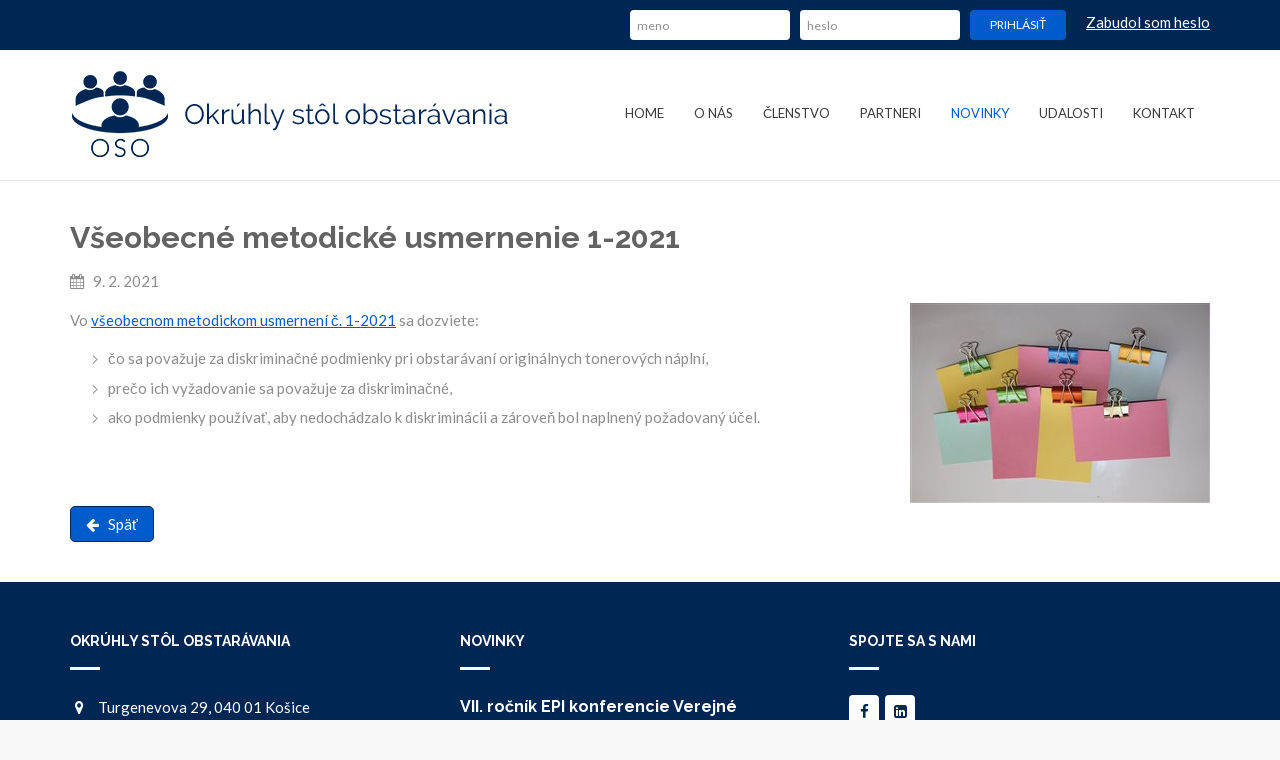

--- FILE ---
content_type: text/html; charset=utf-8
request_url: https://www.okruhlystol.sk/sk/Novinky/vseobecne-metodicke-usmernenie-1-2021.html
body_size: 5406
content:
<!DOCTYPE html>
<html xmlns="http://www.w3.org/1999/xhtml" lang="sk">
	<head>
		<meta http-equiv="Content-Type" content="text/html; charset=UTF-8" />
		<title>
		Všeobecné metodické usmernenie 1-2021 | okruhlystol.sk
		</title>
		<link href="https://fonts.googleapis.com/css?family=Lato:300,300i,400,400i,700,700i%7CRaleway:400,400i,500,500i,700,700i&amp;subset=latin-ext" rel="stylesheet">
		<link href="https://maxcdn.bootstrapcdn.com/font-awesome/4.7.0/css/font-awesome.min.css" rel="stylesheet">
		<meta name="author" content="AlejTech.sk" />
		<meta name="viewport" content="width=device-width, initial-scale=1.0"/>
		<!-- Global site tag (gtag.js) - Google Analytics -->
		<script async src="https://www.googletagmanager.com/gtag/js?id=UA-103811627-18">
		</script>
		<script>
		  window.dataLayer = window.dataLayer || [];
		  function gtag(){dataLayer.push(arguments);}
		  gtag('js', new Date());
		
		  gtag('config', 'UA-103811627-18');
		</script>
		<meta name="google-site-verification" content="8EJ3bctUWcBBq7zVj-WYsverOjZGbRv4p0zbNzVNs7A" />
		<link rel="canonical" href="https://www.okruhlystol.sk/sk/Novinky/vseobecne-metodicke-usmernenie-1-2021.html" />
		<meta property="og:title" content="Všeobecn&#233; metodick&#233; usmernenie 1-2021" />
		<meta property="og:url" content="https://www.okruhlystol.sk/sk/Novinky/vseobecne-metodicke-usmernenie-1-2021.html" />
		<meta property="og:description" content="&nbsp;K obstarávaniu originálnych tonerových náplní vydalo ÚVO všeobecné metodické usmernenie 1-2021." />
		<meta property="og:site_name" content="okruhlystol.sk" />
		<meta property="og:image" content="https://www.okruhlystol.sk/files/img/post-it-3136776_1280.jpg" />
		<meta property="og:locale" content="sk_SK" />
		<meta property="og:type" content="article" />
		<meta name="description" content="&nbsp;K obstarávaniu originálnych tonerových náplní vydalo ÚVO všeobecné metodické usmernenie 1-2021." />
		<meta name="keywords" content="okrúhly stôl obstarávania" />
		<link rel="shortcut icon" href="https://www.okruhlystol.sk/favicon.ico" type="image/x-icon" />
		<link rel="icon" href="https://www.okruhlystol.sk/favicon.ico" type="image/x-icon" />
		<link href="../../App_Themes/okruhlystol/_bootstrap-basic.css?636402202457552590" type="text/css" rel="stylesheet" />
		<link href="../../App_Themes/okruhlystol/forum.css?636541150692739728" type="text/css" rel="stylesheet" />
		<link href="../../App_Themes/okruhlystol/main.wysiwyg.css?636475440430244038" type="text/css" rel="stylesheet" />
		<link href="../../App_Themes/okruhlystol/menu.css?636474618231361178" type="text/css" rel="stylesheet" />
		<link href="../../App_Themes/okruhlystol/plugins.css?636402202444381310" type="text/css" rel="stylesheet" />
		<link href="../../App_Themes/okruhlystol/print.css?636471250640552689" type="text/css" rel="stylesheet" />
	</head>

<!--[if lt IE 7 ]>
	<body class="ie6">
<![endif]-->
<!--[if IE 7 ]>
	<body class="ie7">
<![endif]-->
<!--[if IE 8 ]>
	<body class="ie8">
<![endif]-->
<!--[if IE 9 ]>
	<body class="ie9">
<![endif]-->
<!--[if gt IE 9 ]>
	<body class="ie10">
<![endif]-->
<!--[if gt IE 10 ]>
	<body class="ie11">
<![endif]-->
<!--[if !IE]>
<!-->
	<body>
<!--
<![endif]-->

		<form name="frm" method="post" action="vseobecne-metodicke-usmernenie-1-2021.html" onsubmit="javascript:return WebForm_OnSubmit();" id="frm">
		<input type="hidden" name="__EVENTTARGET" id="__EVENTTARGET" value="" />
		<input type="hidden" name="__EVENTARGUMENT" id="__EVENTARGUMENT" value="" />
		<input type="hidden" name="__VIEWSTATE" id="__VIEWSTATE" value="RkQuzdXFNGD22D9uCyXx0ZvLxPfbWEGZmAPt5g5VuVlbsEhh3YvH61cHa9qF6xQj7zhLp0Cfy9sLQ7g+gnIi7+Vhf7pS5g6C8HiB9dIRko2w83swd/1lUW7Y3hUhUeuAwQAq5Qc53/2rh1q2LikTia8Ds69VzVKPbU0hBLY3Nol84Vbz7cYpe0pYkLhnFBuWBm8BgrhMzU5AntLAIugF71Ef1b8=" />
		<input type="hidden" name="__VIEWSTATEENCRYPTED" id="__VIEWSTATEENCRYPTED" value="" />

		
<script type="text/javascript">
//<![CDATA[
var theForm = document.forms['frm'];
		if (!theForm) {
    theForm = document.frm;
}
		function __doPostBack(eventTarget, eventArgument) {
    if (!theForm.onsubmit || (theForm.onsubmit() != false)) {
        theForm.__EVENTTARGET.value = eventTarget;
        theForm.__EVENTARGUMENT.value = eventArgument;
        theForm.submit();
    }
}
		//]]>
</script>

		
<script src="/WebResource.axd?d=FHth4m4MJI-ctP295BhioifSMGlcynET0jPZaaUA0DXrnBlDj8x0QZDyJ6sTcrYAnbvE0k1YI00ZwbRQzd_eqGEs7CM1&amp;t=638313862859278837" type="text/javascript"></script>

		
<script src="/WebResource.axd?d=axBGQivpX-KlPq8649LTjhZi3TwyBPkUGtV_VFLBBE0OphyWR3BDOym4o_lc_Kr6a7lWrxL1DXbVvJQcy13XdvIeU_01&amp;t=638313862859278837" type="text/javascript"></script>
<script type="text/javascript">
//<![CDATA[
function WebForm_OnSubmit() {
if (typeof(ValidatorOnSubmit) == "function" && ValidatorOnSubmit() == false) return false;
return true;
}
		//]]>
</script>

    
		<a href="#start" class="hidden">Prejsť na obsah stránky</a>
		<div id="container" class="site">
			<div id="top-fix">
			</div>
			<div id="top-fixed">
				<div id="topbar-wrap">
					<div class="width-wrap">
						<div id="topbar">
							<div id="topbar-left">


							</div>
							<div id="topbar-right">
								<div id="topLogin">
									
        
        	<div onkeypress="javascript:return WebForm_FireDefaultButton(event, 'login_ctl01_ctl01_LoginButton')">
                
									<div class="AspNet-Login">
										<div class="AspNet-Login-UserPanel">
											<label for="topLogin_ctl01_ctl01_UserName" class="form clear">meno</label>
											<input type="text" class="textbox" id="topLogin_ctl01_ctl01_UserName" name="topLogin$ctl01$ctl01$UserName" value="" /><span id="topLogin_ctl01_ctl01_UserNameRequired" style="color:Red;display:none;">* Zadajte prihlasovacie meno</span>
										</div>
										<div class="AspNet-Login-PasswordPanel">
											<label for="topLogin_ctl01_ctl01_Password" class="form clear">heslo</label>
											<input type="password" class="textbox" id="topLogin_ctl01_ctl01_Password" name="topLogin$ctl01$ctl01$Password" value="" /><span id="topLogin_ctl01_ctl01_PasswordRequired" style="color:Red;display:none;">* Zadajte heslo</span>
										</div>
										<div class="AspNet-Login-SubmitPanel">
											<input type="submit" value="Prihlásiť" class="button clear" id="topLogin_ctl01_ctl01_LoginButton" name="topLogin$ctl01$ctl01$LoginButton" onclick="javascript:WebForm_DoPostBackWithOptions(new WebForm_PostBackOptions(&quot;topLogin$ctl01$ctl01$LoginButton&quot;, &quot;&quot;, true, &quot;topLogin$ctl01$ctl01&quot;, &quot;&quot;, false, false))" />
										</div>
									</div>
            	<a href="https://www.okruhlystol.sk/sk/prihlasenie/zabudnute-heslo.html" class="lost-pass">Zabudol som heslo</a>
			</div>
            <div id="login-mobile">
                               
                    <a href="https://www.okruhlystol.sk/sk/prihlasenie.html">Prihlásiť</a>
                
            </div>
        
    
								</div>

							</div>
							<div class="clear">
							</div>
						</div>
					</div>
				</div>
				<div id="header-wrap">
					<div class="width-wrap">
						<div id="header"><a class="home" href="https://www.okruhlystol.sk/" title="Okrúhly stôl obstarávania - Homepage">
							<img src="https://www.okruhlystol.sk/App_Themes/okruhlystol/img/oso-logo.png" alt="Okrúhly stôl obstarávania" title="Okrúhly stôl obstarávania - Homepage"/></a>
							<div id="menuline">

								<div class="menu">
									<div class="AspNet-Menu-Horizontal">
											<ul class="AspNet-Menu">
												<li class="AspNet-Menu-Leaf m1880012_sk">
													<a href="../../" class="AspNet-Menu-Link">
														Home
													</a>
												</li>
												<li class="AspNet-Menu-Leaf m1880039_sk">
													<a href="../o-nas.html" class="AspNet-Menu-Link">
														O nás
													</a>
												</li>
												<li class="AspNet-Menu-Leaf m1880040_sk">
													<a href="../clenstvo.html" class="AspNet-Menu-Link">
														Členstvo
													</a>
												</li>
												<li class="AspNet-Menu-Leaf m1880042_sk">
													<a href="../partneri.html" class="AspNet-Menu-Link">
														Partneri
													</a>
												</li>
												<li class="AspNet-Menu-Leaf-Selected m1880043_sk">
													<a href="../Novinky.html" class="AspNet-Menu-Link">
														Novinky
													</a>
												</li>
												<li class="AspNet-Menu-Leaf m1886154_sk">
													<a href="../udalost.html" class="AspNet-Menu-Link">
														Udalosti
													</a>
												</li>
												<li class="AspNet-Menu-Leaf m1880044_sk">
													<a href="../kontakt.html" class="AspNet-Menu-Link">
														Kontakt
													</a>
												</li>
											</ul>

									</div>
								</div>

							</div>
							<div id="menu-toggle">
								<div class="menu-toggle-line menu-toggle-line1">
								</div>
								<div class="menu-toggle-line menu-toggle-line2">
								</div>
								<div class="menu-toggle-line menu-toggle-line3">
								</div>
							</div>
							<div class="clear">
							</div>
						</div>
					</div>
				</div>
			</div>


			<div id="body-wrap">
				<div class="width-wrap">
					<div id="body"><a name="start" id="start"></a>
						<div id="site-content">
							<div id="article-default">
    

    <h1>Všeobecné metodické usmernenie 1-2021</h1>
    <div class="article-date">
        <i class="fa fa-calendar"></i> &nbsp; 9. 2. 2021
    </div>
    <img src="https://www.okruhlystol.sk/files/img/post-it-3136776_1280.jpg?w=300" alt="" class="right" />
    <p>Vo <a href="https://www.okruhlystol.sk/files/vmu_1-2021.pdf">všeobecnom metodickom usmernení č. 1-2021</a> sa dozviete:
</p>
<p>
</p>
<ul>
  <li> čo sa považuje za diskriminačné podmienky pri obstarávaní originálnych tonerových náplní,&nbsp;</li>
  <li>prečo ich vyžadovanie sa považuje za diskriminačné,&nbsp;</li>
  <li>ako podmienky používať, aby nedochádzalo k diskriminácii a zároveň bol naplnený požadovaný účel.&nbsp;</li>
</ul>
<br />
<p>
</p>
    <br/>
    
    <a href="https://www.okruhlystol.sk/sk/Novinky.html" class="more" ><i class="fa fa-arrow-left"></i> &nbsp; Späť</a>
</div>


						</div>
						<div class="clear">
						</div>
					</div>
				</div>
			</div>
			<div id="footer-wrap">
				<div class="width-wrap">
					<div id="footer">
						<div id="footer1">
							<h2> Okrúhly stôl obstarávania
</h2>
<p> <em class="fa fa-map-marker fa-fw"></em>&nbsp;&nbsp;&nbsp;Turgenevova 29, 040 01 Košice
</p>
<p> <em class="fa fa-phone fa-fw"></em>&nbsp;&nbsp;&nbsp;<span class="phone">+421 915 789 980</span>
</p>
<p> <em class="fa fa-envelope fa-fw"></em>&nbsp;&nbsp;&nbsp;<a href="mailto:info@okruhlystol.sk">info@okruhlystol.sk</a>
</p>

						</div>
						<div id="footer2">
							<div id="footer-articles" >
<h2 >

        Novinky
    </h2>

								<div class="item"><h3><a href="https://www.okruhlystol.sk/sk/Novinky/vii-rocnik-epi-konferencie-verejne-obstaravanie-2026.html">VII. ročník EPI konferencie Verejné obstarávanie 2026</a></h3><div class="item-date">
                29. 12. 2025
            </div></div><div class="item"><h3><a href="https://www.okruhlystol.sk/sk/Novinky/vianocna-konferencia-uvo.html">Vianočná konferencia ÚVO</a></h3><div class="item-date">
                11. 12. 2024
            </div></div><div class="item"><h3><a href="https://www.okruhlystol.sk/sk/Novinky/vi-rocnik-epi-konferencie-verejne-obstaravanie-2025.html">VI. ročník EPI konferencie Verejné obstarávanie 2025</a></h3><div class="item-date">
                9. 12. 2024
            </div></div>

							</div>


						</div>
						<div id="footer3">
							<h2>
    Spojte sa s nami
</h2>
<ul>
    <li><a href="https://www.facebook.com/Okr%C3%BAhly-st%C3%B4l-obstar%C3%A1vania-342327036216696/" target="_blank"><i class="fa fa-facebook"></i></a></li>
    <li><a href="https://www.linkedin.com/" target="_blank"><i class="fa fa-linkedin-square"></i></a></li>
</ul>

						</div>
						<div class="clear">
						</div>
					</div>
				</div>
			</div>
			<div id="copyright-wrap">
				<div class="width-wrap">
					<div id="copyright">
						<div id="copyright-left">
                            2017 – 2026 © Okrúhly stôl obstarávania
                            							<br/><a href="https://www.alejtech.sk/sk/sluzby/tvorba-web-stranok.html" title="Otvoriť v novom okne" target="_blank" class="external">Tvorba web stránok</a> a <a href="https://www.alejtech.sk/sk/produkty/redakcny-system-alejtech-cms.html" title="Otvoriť v novom okne" target="_blank" class="external">redakčný systém</a> od firmy <a href="https://www.alejtech.sk/" title="Otvoriť v novom okne" target="_blank" class="external">AlejTech, spol. s r.o.</a>
                        
						</div>
						<div id="copyright-right">
                            <a href="https://www.alejtech.sk/sk/sluzby/tvorba-web-stranok.html" title="Otvoriť v novom okne" target="_blank">
							<img src="https://www.okruhlystol.sk/App_Themes/okruhlystol/img/alejtech-cms.png" alt="Tvorba web stránok"/></a>
                        
						</div>
						<div class="clear">
						</div>
					</div>
				</div>
			</div>
		</div>
		<div class="hidden" id="autopopup"><a class="autopopup" id="autopopup-trigger" href="#autopopup-content"></a>
			<div id="autopopup-content">


			</div>
		</div>
		<script type="text/javascript" src="//ajax.googleapis.com/ajax/libs/jquery/1.7.2/jquery.min.js">
		</script>
		<script type="text/javascript" src="//app.alejtech.eu/alejgmap/loader.js">
		</script>
		<script type="text/javascript" src="https://www.okruhlystol.sk/App_Themes/okruhlystol/okruhlystol.js?636404655857028437">
		</script>
		

<script type="text/javascript">
//<![CDATA[
var Page_Validators =  new Array(document.getElementById("topLogin_ctl01_ctl01_UserNameRequired"), document.getElementById("topLogin_ctl01_ctl01_PasswordRequired"));
		//]]>
</script>

<script type="text/javascript">
//<![CDATA[
var topLogin_ctl01_ctl01_UserNameRequired = document.all ? document.all["topLogin_ctl01_ctl01_UserNameRequired"] : document.getElementById("topLogin_ctl01_ctl01_UserNameRequired");
		topLogin_ctl01_ctl01_UserNameRequired.controltovalidate = "topLogin_ctl01_ctl01_UserName";
		topLogin_ctl01_ctl01_UserNameRequired.errormessage = "* Zadajte prihlasovacie meno";
		topLogin_ctl01_ctl01_UserNameRequired.display = "Dynamic";
		topLogin_ctl01_ctl01_UserNameRequired.validationGroup = "topLogin$ctl01$ctl01";
		topLogin_ctl01_ctl01_UserNameRequired.evaluationfunction = "RequiredFieldValidatorEvaluateIsValid";
		topLogin_ctl01_ctl01_UserNameRequired.initialvalue = "";
		var topLogin_ctl01_ctl01_PasswordRequired = document.all ? document.all["topLogin_ctl01_ctl01_PasswordRequired"] : document.getElementById("topLogin_ctl01_ctl01_PasswordRequired");
		topLogin_ctl01_ctl01_PasswordRequired.controltovalidate = "topLogin_ctl01_ctl01_Password";
		topLogin_ctl01_ctl01_PasswordRequired.errormessage = "* Zadajte heslo";
		topLogin_ctl01_ctl01_PasswordRequired.display = "Dynamic";
		topLogin_ctl01_ctl01_PasswordRequired.validationGroup = "topLogin$ctl01$ctl01";
		topLogin_ctl01_ctl01_PasswordRequired.evaluationfunction = "RequiredFieldValidatorEvaluateIsValid";
		topLogin_ctl01_ctl01_PasswordRequired.initialvalue = "";
		//]]>
</script>

		<div>

			<input type="hidden" name="__VIEWSTATEGENERATOR" id="__VIEWSTATEGENERATOR" value="CA0B0334" />
			<input type="hidden" name="__SCROLLPOSITIONX" id="__SCROLLPOSITIONX" value="0" />
			<input type="hidden" name="__SCROLLPOSITIONY" id="__SCROLLPOSITIONY" value="0" />
			
		</div>
		
<script type="text/javascript">
//<![CDATA[

var Page_ValidationActive = false;
if (typeof(ValidatorOnLoad) == "function") {
    ValidatorOnLoad();
}

function ValidatorOnSubmit() {
    if (Page_ValidationActive) {
        return ValidatorCommonOnSubmit();
    }
    else {
        return true;
    }
}
        
theForm.oldSubmit = theForm.submit;
theForm.submit = WebForm_SaveScrollPositionSubmit;

theForm.oldOnSubmit = theForm.onsubmit;
theForm.onsubmit = WebForm_SaveScrollPositionOnSubmit;
//]]>
</script>
</form>
	</body>
</html>

--- FILE ---
content_type: text/css
request_url: https://www.okruhlystol.sk/App_Themes/okruhlystol/forum.css?636541150692739728
body_size: 1152
content:
/*discussion*/
	.discussion table {background-color: #002654; width: 100%;}
		.discussion table th {background: #002654 none repeat-x 0 0; text-align: center; padding: 5px; white-space: nowrap;}
		.discussion table tbody {background-color: #F6F6F6;}
		.discussion table td {padding: 5px;}
		.discussion table th img {padding: 0 0 2px 5px;}
		
		.discussion tr.links {background-color: #fff;}
			.discussion tr.links td {border-bottom: 1px solid #D9E1EB;}
			.discussion tr.links a, .discussion a.instructions {text-decoration: none; padding-left: 20px; background: transparent url(img/forum-add-discussion.png) no-repeat 0 50%;}
		
		/*1st level*/
		.discussion td.board-themeinfo {padding: 10px; border-bottom: 1px solid #D9E1EB;}
			.discussion .board-themedesc {padding: 10px 0 0 0;}
			.discussion h2 {color: #18559C; margin: 0 0 1em 0; padding: 0;}
		.discussion .board-threads {border-left: 1px solid #dcdcdc;}
		.discussion .board-started {border-left: 1px solid #dcdcdc;}
		.discussion .board-replies {border-left: 1px solid #dcdcdc;}
		.discussion .board-last {border-left: 1px solid #dcdcdc;}
			
		.discussion table td.no-threads {padding: 10px; background-color: #F6F6F6;}
		.discussion tr.board td {border-bottom: 1px solid #D9E1EB;}
			.discussion .board-topic {text-align: left;}
				.discussion td.board-topic h3 {margin: 0; padding: 10px 0; line-height: 1.3em;}
				.discussion td.board-topic a {text-decoration: none; color: #18559C;}
			.discussion td.board-threads {text-align: center;}
			.discussion td.board-replies {text-align: center; width: 60px;}
			.discussion td.board-started {background-color: #F8F8F8; width: 80px; font-size: 90%; text-align: center; width: 70px;}
			.discussion td.board-last {text-align: right; font-size: 90%; padding: 5px; width: 110px;}
			
		/*2st level*/
			.discussion tr.forum-title {background: #154279 none repeat-x 0 0; color: #fff;}
				.discussion tr.forum-title td {padding-left: 10px;}
				.discussion tr.forum-title .forum-theme {float: right; padding: 0 10px 0 40px;}
					.discussion tr.forum-title .forum-theme a {color: #fff;}
			.discussion tr.forum-header td.forum-name {background-color: #D9E1EB;}
			.discussion tr.forum-header span.forum-time {font-size: 100%;}
			.discussion tr.forum-header .forum-item {background-color: #F6F6F6; border-bottom: 1px solid #D9E1EB;}
				.discussion td.forum-name {background-color: #D9E1EB; padding-left: 10px;}
					.discussion .forum-reply {background-color: #D9E1EB; font-size: 90%; padding-right: 10px; float: right;}
			.discussion td.forum-body {padding: 0; text-align: justify;}
				.discussion .forum-item {background-color: #fff; padding: 5px 10px;}
					.discussion td.forum-body h3 {padding: 10px 0 0 0; margin: 0; font-size: 110%; color: #000;}
						.discussion span.forum-time {font-size: 90%; font-style: italic; color: #777;}
					.discussion .forum-text {padding: 5px 10px 10px 0; font-size: 110%;}
			.discussion .forum-line {margin-bottom: 10px;}
				.discussion .forum-comment {float: left; width: 100px; text-decoration: none; padding-left: 20px; background: transparent url(img/forum-add-discussion.png) no-repeat 0 50%;}
				.forum-line #modalform {clear: both; padding-top: 10px;}
				.forum-line #modalform legend {width: 475px; padding: 0px;}

/* Forms - general */
    body .add-form fieldset {padding: 20px; margin-bottom: 20px; border: 1px solid #D3D4D5;}
   	  body .add-form fieldset legend {font-weight: bold; color: #18559C;}
      body .add-form .textbox {border: 1px solid #D3D4D5; width: 200px; height: 25px; line-height: 25px; margin: 0 5px 5px 0; padding: 0 0 0 3px; color: #5B5B5B; font-family: Arial, Tahoma, sans-serif; font-size: 100%;}
body .add-form .subscribe input{float: left; margin: 6px 5px 0px 0px;}
        body .add-form .ddl {width: auto; height: auto; padding: 0 0 0 3px;}
        body .add-form .area {height: auto; width: 400px; overflow: auto;}
		body .add-form .areasmall {height: auto; width: 350px; overflow: auto;}
		
        
        body .add-form label.form {line-height: 25px; margin: 0 0 5px 0; padding: 0; width: 85px; display: block; float: left; font-size: 90%; font-weight: bold;}
        body .add-form label.formlong {width: 100%; float: none;}

--- FILE ---
content_type: text/css
request_url: https://www.okruhlystol.sk/App_Themes/okruhlystol/main.wysiwyg.css?636475440430244038
body_size: 6761
content:
@import url("https://fonts.googleapis.com/css?family=Source+Sans+Pro:300,400,600&subset=latin-ext");
@media screen, print { html { font-size: 16px; }
  body { background: #F8F8F8; color: #8c8c8c; font-size: 93.75%; padding: 0; margin: 0; line-height: 1.6em; -ms-overflow-style: scrollbar; }
  body, body .pure-g-r, body .pure-g-r [class*="pure-u"], body .pure-g, body .pure-g [class*="pure-u"] { font-family: "Lato", sans-serif; }
  /*general*/
  a { text-decoration: underline; color: #005ccb; }
  a:hover { text-decoration: none; color: #002654; }
  a:hover img.border { border: 1px solid #002654; }
  a img { border: none; }
  a:focus, a:active { outline: none; }
  /*headings*/
  body .pure-g-r h1, body .pure-g-r h1 [class*="pure-u"], body .pure-g h1, body .pure-g h1 [class*="pure-u"], body .pure-g-r h2, body .pure-g-r h2 [class*="pure-u"], body .pure-g h2, body .pure-g h2 [class*="pure-u"], body .pure-g-r h3, body .pure-g-r h3 [class*="pure-u"], body .pure-g h3, body .pure-g h3 [class*="pure-u"], body .pure-g-r h4, body .pure-g-r h4 [class*="pure-u"], body .pure-g h4, body .pure-g h4 [class*="pure-u"], body .pure-g-r h5, body .pure-g-r h5 [class*="pure-u"], body .pure-g h5, body .pure-g h5 [class*="pure-u"], body .pure-g-r h6, body .pure-g-r h6 [class*="pure-u"], body .pure-g h5, body .pure-g h6 [class*="pure-u"], h1, h2, h3, h4, h5, h6 { font-family: "Raleway", sans-serif; }
  h1, h2, h3, h4, h5, h6 { font-weight: bold; color: #636363; padding: 0; line-height: 1.5em; margin: 1.5em 0 1em 0; }
  h1 { margin: 0; padding: 20px 0 15px 0; font-size: 200%; line-height: 1.1em; color: #636363; text-transform: none; font-weight: 700; }
  h2 { font-size: 120%; font-weight: bold; text-transform: uppercase; }
  h1 + h2 { margin: 0.5em 0 1em 0; }
  h3 { font-size: 106.66667%; font-weight: normal; text-transform: uppercase; }
  h4 { font-size: 106.66667%; }
  h5 { font-size: 93.33333%; font-weight: 700; text-transform: none; color: #005ccb; }
  h6 { font-size: 93.33333%; font-weight: normal; color: #005ccb; }
  /*formatting classes*/
  .left { float: left; }
  .right { float: right; }
  body .text-right { text-align: right; }
  .border { border: 1px solid #ccc; padding: 3px; }
  body img.right { margin: 10px 0 10px 20px; }
  body img.left { margin: 10px 20px 10px 0; }
  body img.border { border: 1px solid #ccc; padding: 5px; }
  a.pdf { padding-right: 20px; background: transparent url(img/pdf.gif) no-repeat 100% 50%; }
  a.word { padding-right: 20px; background: transparent url(img/doc.gif) no-repeat 100% 50%; }
  a.excel { padding-right: 20px; background: transparent url(img/xls.gif) no-repeat 100% 50%; }
  a.powerpoint { padding-right: 20px; background: transparent url(img/powerpoint.gif) no-repeat 100% 50%; }
  a.packed { padding-right: 20px; background: transparent url(img/packed.gif) no-repeat 100% 50%; }
  a.zip { padding-right: 20px; background: transparent url(img/zip.gif) no-repeat 100% 50%; }
  a.jpg { padding-right: 20px; background: transparent url(img/jpg.gif) no-repeat 100% 50%; }
  a.gif { padding-right: 20px; background: transparent url(img/gif.gif) no-repeat 100% 50%; }
  a.png { padding-right: 20px; background: transparent url(img/png.gif) no-repeat 100% 50%; }
  a.external { padding-right: 12px; background: transparent url(img/ex.gif) no-repeat 100% 50%; }
  a.popup { something: something; }
  a.videopopup { something: something; }
  img.popup { something: something; }
  .phone { something: something; }
  .red { color: #de0000; }
  .blue { color: #005ccb; }
  .logoblue { color: #002654; }
  .green { color: #1AB100; }
  .orange { color: #F66025; }
  .texcolor { color: #8c8c8c; }
  .black { color: #000; }
  strong, .strong, b { font-weight: bold; }
  .light { font-weight: 300; }
  .font1 { font-family: "Lato", sans-serif; }
  .font2 { font-family: "Raleway", sans-serif; }
  small, .smaller { font-size: 80%; }
  .lead { font-size: 140%; line-height: 1.4em; font-weight: 300; }
  .bigger { font-size: 140%; }
  body .center { text-align: center; }
  body .justify { text-align: justify; }
  .clear { clear: both; }
  body .w30p { width: 28%; }
  body .w50p { width: 48%; }
  body .w70p { width: 68%; }
  body .hidden { display: none; }
  body .alejGmapCSS img { max-width: none; min-width: 0; }
  p { margin: 1em 0 1em 0; padding: 0; }
  ul, ol { padding: 0; margin: 1em 0 1em 1.5em; }
  ul li { margin: 0.5em 0 0.5em 0; padding: 0 0 0 15px; background: transparent url(img/li.gif) no-repeat 0 0.5em; list-style: none; line-height: 1.5em; }
  ol li { line-height: 1.5em; margin: 0.25em 0 0.25em 0.5em; }
  hr { border: 0; color: #ccc; background-color: #ccc; height: 1px; }
  sup { line-height: 1em; position: relative; top: -3px; }
  /*tables*/
  table.blackborder { background-color: #ccc; border-spacing: 1px; border-collapse: separate; }
  table.blackborder td, table.blackborder th { padding: 3px; }
  .striped tbody > tr:nth-child(odd) > td, .striped tbody > tr:nth-child(odd) > th { background-color: #f0f0f0; }
  table.blackborder tbody { background-color: #fff; }
  table.blackborder th, tr.header, td.header, body table.striped th, table.striped tr.header td, body table.striped td.header { background-color: #78787A; color: #fff; font-weight: bold; line-height: 1.3em; }
  table.blackborder th a, tr.header a, td.header a, table.striped th a, table.striped tr.header a, body table.striped td.header a { color: #fff; }
  tr.alt { background-color: #f0f0f0; }
  /* Forms - general */
  #extend-button, a.more, body .button { display: inline-block; background: #005ccb; color: #fff; text-decoration: none; padding: 5px 15px; text-align: center; cursor: pointer; -webkit-border-radius: 5px; border-radius: 5px; border: 1px solid #002654; }
  #extend-button:hover, a.more:hover, body .button:hover { background: #002654; color: #fff; text-decoration: none; }
  body fieldset { border: 1px solid #DDDDDD; background: #fff; padding: 15px 25px 15px; margin-bottom: 30px; min-width: 0; display: block; }
  @-moz-document url-prefix() { body fieldset { display: table-cell; } }
  body fieldset legend { font-size: 106.66667%; font-weight: bold; color: #002654; line-height: 1.5em; margin: 0; padding: 0 10px; }
  body label.form { display: inline-block; width: 160px; }
  body input, body select, body option, body button { font-family: "Lato", sans-serif; }
  body .textbox { border: 1px solid #D3D4D5; width: 220px; height: 2em; line-height: 2em; margin: 0 0 5px 0; padding: 0 10px; color: #5B5B5B; font-family: "Lato", sans-serif; font-size: 100%; }
  body .ddl { width: auto; height: auto; padding: 0 0 0 3px; }
  body .area { height: auto; width: 400px; overflow: auto; }
  body label.form { line-height: 1.5em; margin: 0 0 5px 0; padding: 0; }
  body .short { width: 70px; }
  body .medium { width: 190px; }
  body .long { width: 420px; }
  body span[id*=valid] { display: inline-block; background-color: #de0000; color: #fff !important; margin-left: 5px; padding: 2px 7px 3px 7px; line-height: 1.5em; font-size: 90%; font-weight: bold; -webkit-border-radius: 3px; -moz-border-radius: 3px; border-radius: 3px; position: relative; top: -5px; left: 0px; }
  #registration-form { padding-top: 30px; }
  #registration-form label { width: 90px; } }
@media screen and (max-width: 379px) { #registration-form label { width: 100%; display: block; } }
@media screen, print { #registration-form #registration-form-sent { overflow: hidden; display: inline-block; padding: 0 20px; background: #002654; color: #fff; font-weight: 700; }
  body .AspNet-Pager { overflow: hidden; clear: both; text-align: center; padding: 30px 15px 0 15px; }
  body .AspNet-Pager .AspNet-Pager-Text { display: none; }
  body .AspNet-Pager .AspNet-Pager-PreviousPage { display: none; }
  body .AspNet-Pager .AspNet-Pager-NextPage { display: none; }
  body .AspNet-Pager a, body .AspNet-Pager span { display: inline-block; text-decoration: none; background: #005ccb; color: #fff; padding: 5px 13px 6px; margin-bottom: 3px; -webkit-border-radius: 4px; border-radius: 4px; }
  body .AspNet-Pager a:hover, body .AspNet-Pager span { color: #fff; background: #002654; }
  body .results { border-bottom: 1px solid #D9DDDE; }
  body .results .results-title { font-weight: bold; font-size: 120%; line-height: 1.5em; }
  body .results .results-title a { color: #002654; text-decoration: none; }
  body .results .results-title a:hover { color: #002654; text-decoration: underline; }
  body .results .results-path { font-size: 80%; line-height: 1.5em; }
  body .results .results-path a { color: #777; }
  #gallery h1 { padding-bottom: 30px; }
  #gallery .gallery-grid { width: 33%; float: left; padding-bottom: 30px; }
  #gallery .gallery-grid-3-1 { clear: left; }
  #gallery .gallery-grid-3-1 .gallery-grid-padding { padding: 0 20px 0 0px; }
  #gallery .gallery-grid-3-2 .gallery-grid-padding { padding: 0 10px 0 10px; }
  #gallery .gallery-grid-3-3 .gallery-grid-padding { padding: 0 0px 0 20px; }
  #gallery .gallery-item { background: #D3DDE7; padding: 10px; }
  #gallery .gallery-item:hover { background: #A7BBCF; }
  /* 4/3 format */
  #gallery .gallery-item-position-wrap { position: relative; width: 100%; height: 0px; padding-bottom: 75%; overflow: hidden; }
  #gallery .gallery-item-position-wrap .gallery-item-img-a { position: absolute; top: 0; left: 0; width: 100%; }
  /* 4/3 format */
  #gallery .gallery-item-position-wrap .gallery-item-img-a { display: block; overflow: hidden; text-align: center; }
  #gallery .gallery-item-position-wrap .gallery-item-img-a img { max-width: 100%; }
  #gallery .gallery-item h3 { text-align: center; line-height: 1.1em; margin: 0; padding: 15px 0 0 0; }
  #gallery .gallery-item h3 a { text-decoration: none; }
  #gallery .gallery-item h3 a:hover { text-decoration: underline; } }
@media screen and (max-width: 559px) { #gallery { overflow: hidden; }
  #gallery .gallery-grid { width: 50%; float: left; padding-bottom: 30px; }
  #gallery .gallery-grid-3-1 { clear: none; }
  #gallery .gallery-grid-2-1 { clear: left; }
  #gallery .gallery-grid-2-1 .gallery-grid-padding { padding: 0 15px 0 0px; }
  #gallery .gallery-grid-2-2 .gallery-grid-padding { padding: 0 0px 0 15px; } }
@media screen and (max-width: 359px) { #gallery .gallery-grid { width: 100%; float: none; padding-bottom: 30px; }
  #gallery .gallery-grid-2-1 { clear: none; }
  #gallery .gallery-grid-2-1 .gallery-grid-padding { padding: 0 0px 0 0px; }
  #gallery .gallery-grid-2-2 .gallery-grid-padding { padding: 0 0px 0 0px; } }
@media screen, print { #site-content .AspNet-Login { padding-top: 30px; }
  #site-content .AspNet-Login label { display: none; }
  #site-content .AspNet-Login .textbox { margin-bottom: 20px; }
  #site-content .AspNet-Login .AspNet-Login-FailurePanel { padding-bottom: 20px; font-weight: 700; }
  body .AspNet-ChangePassword span[style*="inline"], body .AspNet-ChangePassword span[style*="visible"] { padding-left: 10px; }
  body .AspNet-ChangePassword span[style*="hidden"] { display: none !important; }
  body .AspNet-ChangePassword .AspNet-ChangePassword-FailurePanel { padding: 20px 0; font-weight: 700; }
  body .AspNet-ChangePassword .AspNet-ChangePassword-SuccessTextPanel { padding: 20px 0; font-weight: 700; }
  #articles-default .item { border-bottom: 1px solid #E7E7E7; padding-bottom: 30px; }
  #articles-default .item .more { margin-top: 10px; }
  #articles-default .item h2 a { color: #636363; text-decoration: none; }
  #articles-default .item h2 a:hover { color: #636363; text-decoration: underline; }
  #articles-default .item.with-image { padding-left: 220px; position: relative; min-height: 170px; }
  #articles-default .item.with-image .item-image { position: absolute; top: 5px; left: 0; } }
@media screen and (max-width: 499px) { #articles-default .item.with-image { padding-left: 0px; min-height: 0px; }
  #articles-default .item.with-image .item-image { display: none; } }

@media screen, print { #container { min-width: 320px; background: #fff; }
  body img { max-width: 100%; }
  body object, body embed, body iframe { max-width: 100%; }
  body .width-wrap { box-sizing: border-box; max-width: 1170px; padding: 0 15px; margin: 0 auto; }
  #content_object div.AspNet-PasswordRecovery div.AspNet-PasswordRecovery-UserName-UserPanel label, #content_object div.AspNet-PasswordRecovery div.AspNet-PasswordRecovery-UserName-EmailPanel label { width: 100%; float: left; display: block; margin-top: 10px; }
  #content_object div.AspNet-PasswordRecovery div.AspNet-PasswordRecovery-UserName-UserPanel input, #content_object div.AspNet-PasswordRecovery div.AspNet-PasswordRecovery-UserName-EmailPanel input { margin: 0 10px 0 0; padding: 0 7px; border: none; background: #ffffff; color: #8c8c8c; border: 1px solid #8c8c8c; font-size: 14px; line-height: 1em; height: 30px; width: 160px; }
  #content_object div.AspNet-PasswordRecovery div.AspNet-PasswordRecovery-UserName-UserPanel input::-webkit-input-placeholder, #content_object div.AspNet-PasswordRecovery div.AspNet-PasswordRecovery-UserName-EmailPanel input::-webkit-input-placeholder { color: #8c8c8c; opacity: 1; }
  #content_object div.AspNet-PasswordRecovery div.AspNet-PasswordRecovery-UserName-UserPanel input:-moz-placeholder, #content_object div.AspNet-PasswordRecovery div.AspNet-PasswordRecovery-UserName-EmailPanel input:-moz-placeholder { /* Firefox 18- */ color: #8c8c8c; opacity: 1; }
  #content_object div.AspNet-PasswordRecovery div.AspNet-PasswordRecovery-UserName-UserPanel input::-moz-placeholder, #content_object div.AspNet-PasswordRecovery div.AspNet-PasswordRecovery-UserName-EmailPanel input::-moz-placeholder { /* Firefox 19+ */ color: #8c8c8c; opacity: 1; }
  #content_object div.AspNet-PasswordRecovery div.AspNet-PasswordRecovery-UserName-UserPanel input:-ms-input-placeholder, #content_object div.AspNet-PasswordRecovery div.AspNet-PasswordRecovery-UserName-EmailPanel input:-ms-input-placeholder { color: #8c8c8c; opacity: 1; }
  #content_object div.AspNet-PasswordRecovery div.AspNet-PasswordRecovery-UserName-SubmitPanel input { margin-top: 15px; height: 30px; background: #005ccb; color: #fff; font-size: 12px; line-height: 1em; border: none; padding: 0 20px; text-align: center; text-transform: uppercase; -webkit-border-radius: 4px; border-radius: 4px; }
  #content_object div.AspNet-PasswordRecovery div.AspNet-PasswordRecovery-UserName-SubmitPanel input:hover { background: #fff; color: #005ccb; }
  #content_object div.AspNet-PasswordRecovery div.AspNet-PasswordRecovery-FailurePanel { background-color: #de0000; color: #fff !important; padding: 2px 7px 3px 7px; line-height: 1.5em; font-size: 90%; font-weight: bold; -webkit-border-radius: 3px; -moz-border-radius: 3px; border-radius: 3px; position: relative; top: 10px; left: 0px; display: inline-block; }
  #topbar-wrap { background: #002654; height: 50px; }
  #topbar-wrap #topbar-left { float: left; }
  #topbar-wrap #topbar-left ul { margin: 0; padding: 0; }
  #topbar-wrap #topbar-left ul li { margin: 0; padding: 0; display: inline-block; background: none; padding-top: 9px; padding-right: 3px; background: none; }
  #topbar-wrap #topbar-left ul li a { color: #fff; text-decoration: none; -webkit-border-radius: 50%; border-radius: 50%; background: #484848; display: block; width: 30px; height: 30px; line-height: 28px; text-align: center; vertical-align: middle; }
  #topbar-wrap #topbar-left ul li a:hover { background: #454545; }
  #topbar-wrap #topbar-left ul li a i, #topbar-wrap #topbar-left ul li a i::before { font-size: 13px; line-height: 1em; display: inline-block; vertical-align: middle; margin-top: 4px; }
  #topbar-wrap #topbar-right { float: right; }
  #topbar-wrap #topbar-right #topLogin { padding-top: 10px; }
  #topbar-wrap #topbar-right #topLogin span { color: #ffffff !important; }
  #topbar-wrap #topbar-right #topLogin div.AspNet-Login { float: left; }
  #topbar-wrap #topbar-right #topLogin a.lost-pass { color: #ffffff; margin-left: 20px; }
  #topbar-wrap #topbar-right #topLogin #login-mobile { display: none; } }
@media screen and (max-width: 800px) { #topbar-wrap #topbar-right #topLogin #login-mobile { display: block; } }
@media screen, print { #topbar-wrap #topbar-right #topLogin #login-mobile a { float: right; height: 30px; background: #005ccb; color: #fff; font-size: 12px; line-height: 1em; border: none; padding: 0 20px; text-align: center; text-transform: uppercase; -webkit-border-radius: 4px; border-radius: 4px; display: block; text-decoration: none; padding-top: 9px; }
  #topbar-wrap #topbar-right #topLogin #login-mobile a:hover { background: #fff; color: #005ccb; }
  #topbar-wrap #topbar-right #topLogin #TopLogin-loggedin { padding-top: 3px; }
  #topbar-wrap #topbar-right #topLogin #TopLogin-loggedin i { color: #fff; }
  #topbar-wrap #topbar-right #topLogin #TopLogin-loggedin a { color: #fff; text-decoration: none; }
  #topbar-wrap #topbar-right #topLogin #TopLogin-loggedin a:hover { color: #fff; text-decoration: underline; }
  #topbar-wrap #topbar-right #topLogin #TopLogin-loggedin .separator { padding: 0 5px; }
  #topbar-wrap #topbar-right #topLogin label { display: none; }
  #topbar-wrap #topbar-right #topLogin .textbox { margin: 0 10px 0 0; padding: 0 7px; border: none; background: #ffffff; -webkit-border-radius: 4px; border-radius: 4px; color: #8c8c8c; font-size: 12px; line-height: 1em; height: 30px; width: 160px; }
  #topbar-wrap #topbar-right #topLogin .textbox::-webkit-input-placeholder { color: #8c8c8c; opacity: 1; }
  #topbar-wrap #topbar-right #topLogin .textbox:-moz-placeholder { /* Firefox 18- */ color: #8c8c8c; opacity: 1; }
  #topbar-wrap #topbar-right #topLogin .textbox::-moz-placeholder { /* Firefox 19+ */ color: #8c8c8c; opacity: 1; }
  #topbar-wrap #topbar-right #topLogin .textbox:-ms-input-placeholder { color: #8c8c8c; opacity: 1; }
  #topbar-wrap #topbar-right #topLogin span[id*="Required"] { position: relative; top: 0; left: -6px; }
  #topbar-wrap #topbar-right #topLogin .button { height: 30px; background: #005ccb; color: #fff; font-size: 12px; line-height: 1em; border: none; padding: 0 20px; text-align: center; text-transform: uppercase; -webkit-border-radius: 4px; border-radius: 4px; }
  #topbar-wrap #topbar-right #topLogin .button:hover { background: #fff; color: #005ccb; }
  #topbar-wrap #topbar-right #topLogin .AspNet-Login { position: relative; } }
@media screen and (max-width: 800px) { #topbar-wrap #topbar-right #topLogin .AspNet-Login { display: none; } }
@media screen, print { #topbar-wrap #topbar-right #topLogin .AspNet-Login .AspNet-Login-UserPanel { float: left; }
  #topbar-wrap #topbar-right #topLogin .AspNet-Login .AspNet-Login-PasswordPanel { float: left; }
  #topbar-wrap #topbar-right #topLogin .AspNet-Login .AspNet-Login-SubmitPanel { float: left; }
  #topbar-wrap #topbar-right #topLogin .AspNet-Login .AspNet-Login-FailurePanel { position: absolute; background: #002654; width: 100%; text-align: center; left: 0; top: 41px; padding: 20px 10px 20px; z-index: 1; color: #ffffff; }
  #topbar-wrap #topbar-right #topLogin .AspNet-Login .AspNet-Login-FailurePanel .close { font-weight: 700; position: absolute; top: 0px; right: 0px; padding: 5px 9px; font-size: 20px; line-height: 20px; }
  #topbar-wrap #topbar-right #topLogin .AspNet-Login .AspNet-Login-FailurePanel .close:hover { color: #fff; cursor: pointer; }
  #top-fix { width: 100%; height: 181px; }
  #top-fixed { width: 100%; background: #fff; position: fixed; top: 0; left: 0; z-index: 3; } }
@media screen and (max-width: 767px) { #top-fix { display: none; }
  #top-fixed { position: static; } }
@media screen, print { #header-wrap { border-bottom: 1px solid #E7E7E7; }
  #header-wrap #header { padding: 5px 0; position: relative; }
  #header-wrap .home { float: left; }
  #header-wrap #menuline { float: right; }
  #slider-wrap { position: relative; }
  #slider-wrap #slider { width: 100%; position: relative; z-index: 1; }
  #slider-wrap #slider .item { width: 100%; height: 600px; background: transparent none no-repeat center bottom; background-size: cover; display: none; position: relative; overflow: hidden; }
  #slider-wrap #slider .item:nth-of-type(1) { display: block; }
  #slider-wrap #slider .item .item-a { display: block; position: absolute; top: 0; left: 0; width: 100%; height: 100%; }
  #slider-wrap #slider .item .item-content { padding: 30px; background: rgba(0, 0, 0, 0.7); display: inline-block; color: #fff; margin-top: 100px; }
  #slider-wrap #slider .item .item-content p { margin: 0; }
  #slider-wrap #slider .item .item-content p.title { font-family: "Raleway", sans-serif; text-transform: uppercase; font-weight: bold; font-size: 200%; line-height: 1.25em; }
  #slider-wrap #slider .item .item-content p.description { font-size: 133.33333%; line-height: 1.4em; font-weight: 300; padding-top: 20px; }
  #slider-wrap #slider-pager { position: absolute; bottom: 80px; left: 0; width: 100%; height: 0; text-align: center; z-index: 2; }
  #slider-wrap #slider-pager span { font-size: 0; line-height: 0; width: 18px; height: 18px; -webkit-border-radius: 50%; border-radius: 50%; border: 3px solid #fff; background: #999999; display: inline-block; margin: 0 3px; -webkit-box-shadow: 0 0 3px 1px rgba(0, 0, 0, 0.2); box-shadow: 0 0 3px 1px rgba(0, 0, 0, 0.2); cursor: pointer; }
  #slider-wrap #slider-pager span:hover, #slider-wrap #slider-pager span.cycle-pager-active { border-color: #000; background: #fff; }
  #slider-wrap #slider-next, #slider-wrap #slider-prev { position: absolute; top: 50%; margin-top: -20px; width: 40px; height: 40px; background: #000; background: rgba(0, 0, 0, 0.5); text-align: center; z-index: 2; text-align: center; color: #fff; display: none; }
  #slider-wrap #slider-next i, #slider-wrap #slider-prev i { font-size: 30px; display: inline-block; margin-top: 3px; line-height: 1em; }
  #slider-wrap #slider-next:hover, #slider-wrap #slider-prev:hover { cursor: pointer; background: black; }
  #slider-wrap:hover #slider-next, #slider-wrap:hover #slider-prev { display: block; }
  #slider-wrap #slider-next { right: 20px; }
  #slider-wrap #slider-prev { left: 20px; }
  #body { padding: 20px 0 40px; }
  .home #body { padding: 60px 0 20px; }
  #body #home-aboutus-left { float: left; padding-right: 30px; width: 50%; }
  #body #home-aboutus-left h1 { display: none; }
  #body #home-aboutus-left h2 { margin: 0; padding: 0; font-size: 200%; line-height: 1.1em; color: #636363; text-transform: none; font-weight: 700; }
  #body #home-aboutus-right { float: left; padding-left: 30px; width: 50%; padding-top: 30px; }
  #body #home-aboutus-right > ul { margin: 0; padding: 0; }
  #body #home-aboutus-right > ul > li { margin: 0; padding: 0 0 50px 70px; background: none; position: relative; }
  #body #home-aboutus-right > ul > li h3 { margin: 0; padding: 0 0 10px; color: #636363; font-size: 106.66667%; line-height: 1.1em; font-weight: 700; text-transform: none; }
  #body #home-aboutus-right > ul > li p { margin: 0; padding: 0; font-size: 100%; line-height: 1.6em; }
  #body #home-aboutus-right > ul > li > em.fa { position: absolute; top: 0; left: 0; font-size: 45px; line-height: 1em; color: #005ccb; margin-top: 12px; } }
@media screen and (max-width: 767px) { #body #home-aboutus-left { float: none; width: 100%; padding-left: 0; padding-right: 0; }
  #body #home-aboutus-right { float: none; width: 100%; padding-left: 0; padding-right: 0; } }
@media screen, print { #body #partners { text-align: center; }
  #body #partners h2 { font-weight: 700; }
  #body #partners .item { display: inline-block; padding: 0 20px 20px; }
  .item-more a.more { display: inline-block; background: transparent; color: #000000; text-decoration: none; padding: 0px 0px; text-align: left; cursor: pointer; -webkit-border-radius: 0px; border-radius: 0px; border: 0px solid #002654; }
  .item-more a.more:hover { background: transparent; color: #005ccb; text-decoration: none; }
  #services h2 { font-size: 200%; line-height: 1.1em; color: #636363; font-weight: 700; text-transform: none; margin: 0; padding: 30px 0 40px; }
  #services > ul { margin: 0; padding: 0; overflow: hidden; }
  #services > ul > li { width: 33.3%; float: left; margin: 0; padding: 0; background: none; overflow: hidden; position: relative; padding-bottom: 30px; }
  #services ol > li { width: 100%; float: left; margin: 0; padding: 0; background: none; list-style: decimal; background: transparent; margin: 0px 0px 5px 0px; }
  #services > ul > li:nth-of-type(3n+1) { clear: both; padding-right: 20px; padding-left: 50px; }
  #services > ul > li:nth-of-type(3n+2) { padding-left: 60px; padding-right: 10px; }
  #services > ul > li:nth-of-type(3n+3) { padding-left: 70px; }
  #services i { display: block; position: absolute; top: 0; left: 0px; color: #005ccb; font-size: 30px; line-height: 1em; }
  #services h3 { margin: 0; padding: 0; font-size: 93.33333%; font-weight: 700; text-transform: uppercase; color: #636363; }
  #services > ul > li:nth-of-type(1) i { left: 0px; }
  #services > ul > li:nth-of-type(1) i::before { content: "\f007"; }
  #services > ul > li:nth-of-type(2) i { left: 10px; }
  #services > ul > li:nth-of-type(2) i::before { content: "\f007"; }
  #services > ul > li:nth-of-type(3) i { left: 20px; }
  #services > ul > li:nth-of-type(3) i::before { content: "\f007"; }
  #services > ul > li:nth-of-type(4) i { left: 0px; }
  #services > ul > li:nth-of-type(4) i::before { content: "\f007"; }
  #services > ul > li:nth-of-type(5) i { left: 10px; }
  #services > ul > li:nth-of-type(5) i::before { content: "\f007"; }
  #services > ul > li:nth-of-type(6) i { left: 20px; }
  #services > ul > li:nth-of-type(6) i::before { content: "\f007"; } }
@media screen and (max-width: 767px) { #services > ul > li:nth-of-type(n) { width: 50%; padding-left: 0; padding-right: 0; clear: none; }
  #services > ul > li:nth-of-type(2n+1) { padding-left: 50px; padding-right: 10px; clear: left; }
  #services > ul > li:nth-of-type(2n) { padding-left: 60px; padding-right: 0px; }
  #services > ul > li:nth-of-type(2n) i { left: 10px; }
  #services > ul > li:nth-of-type(2n+1) i { left: 00px; } }
@media screen and (max-width: 499px) { #services > ul > li:nth-of-type(n) { width: 100%; padding-left: 50px; padding-right: 0; clear: none; float: none; }
  #services > ul > li:nth-of-type(n) i { left: 00px; } }

@media screen, print { #clients-form label { display: block; width: 100%; }
  #clients-form .formradio { width: 100%; display: block; }
  #clients-form #content_object_form8 { display: block; padding-left: 0%; }
  #clients-form #content_object_form8 label { display: inline; width: auto; margin-left: 15px; }
  #footer-wrap { overflow: hidden; background: #002654; padding-top: 30px; padding-bottom: 30px; }
  #footer-wrap h2 { font-weight: 700; font-size: 93.33333%; line-height: 1.14286em; margin-bottom: 25px; text-transform: uppercase; color: #ffffff; }
  #footer-wrap h2::after { content: " "; display: block; width: 30px; height: 3px; margin-top: 18px; background-color: #ffffff; }
  #footer-wrap #footer1 { width: 33.3%; float: left; padding-right: 20px; }
  #footer-wrap #footer1 p { color: #ffffff; }
  #footer-wrap #footer2 { width: 33.3%; float: left; padding-left: 10px; padding-right: 10px; }
  #footer-wrap #footer3 { width: 33.3%; float: left; padding-left: 20px; }
  #footer-wrap #footer1 i { margin-right: 10px; color: #ffffff; }
  #footer-wrap #footer1 a { color: #ffffff; text-decoration: none; }
  #footer-wrap #footer1 a:hover { color: #ffffff; text-decoration: underline; }
  #footer-wrap #footer-articles .item { border-bottom: 1px solid #ffffff; padding-top: 10px; }
  #footer-wrap #footer-articles .item h3 { margin: 0; padding: 0 0 10px; text-transform: none; text-decoration: none; color: #ffffff; font-weight: 700; }
  #footer-wrap #footer-articles .item h3 a { color: #ffffff; text-decoration: none; }
  #footer-wrap #footer-articles .item h3 a:hover { color: #ffffff; text-decoration: underline; }
  #footer-wrap #footer-articles .item .item-date { color: #ffffff; font-size: 80%; line-height: 1em; padding-bottom: 15px; }
  #footer-wrap #footer-articles .item:last-of-type { border-bottom: none; padding-bottom: 0; } }
@media screen and (max-width: 767px) { #footer-wrap #footer-articles .item:last-of-type { border-bottom: 1px solid #ccc; padding-top: 10px; } }
@media screen, print { #footer-wrap #footer-articles .item:first-of-type { padding-top: 0; }
  #footer-wrap #footer3 ul { margin: 0; padding: 0; }
  #footer-wrap #footer3 ul li { margin: 0; padding: 0; display: inline-block; background: none; }
  #footer-wrap #footer3 ul li a { display: block; background: #ffffff; color: #ffffff; text-decoration: none; -webkit-border-radius: 4px; border-radius: 4px; text-align: center; width: 30px; height: 30px; margin-right: 3px; }
  #footer-wrap #footer3 ul li a:hover { background: rgba(255, 255, 255, 0.8); }
  #footer-wrap #footer3 ul li a i { display: inline-block; margin-top: 9px; color: #002654; } }
@media screen and (max-width: 767px) { #footer-wrap #footer1 { float: none; width: 100%; padding-right: 0; padding-left: 0; }
  #footer-wrap #footer2 { float: none; width: 100%; padding-right: 0; padding-left: 0; padding-top: 20px; }
  #footer-wrap #footer3 { float: none; width: 100%; padding-right: 0; padding-left: 0; padding-top: 20px; } }

@media screen, print { #copyright-wrap { overflow: hidden; background: #002654; font-size: 80%; line-height: 1.6em; }
  #copyright-wrap #copyright { border-top: 1px solid #ffffff; padding: 20px 0; color: #ffffff; }
  #copyright-wrap #copyright-left { float: left; }
  #copyright-wrap #copyright-right { float: right; padding-top: 12px; }
  #copyright-wrap a { color: #ffffff; padding: 0; background: none; } }
@media screen and (max-width: 767px) { #header-wrap .home { padding-right: 50px; } }
@media screen and (max-width: 800px) { #topbar-wrap #topbar-right { width: 100%; }
  #topbar-wrap #topbar-right #topLogin a.lost-pass { margin-left: 0px; float: left; } }
@media screen and (max-width: 420px) { body .area { width: 100%; } }
@media screen, print { /* editor */
  #editor { margin: 0; padding: 10px; width: 1140px; border: none; background: #ffffff none no-repeat 0 0; } }


--- FILE ---
content_type: text/css
request_url: https://www.okruhlystol.sk/App_Themes/okruhlystol/menu.css?636474618231361178
body_size: 1029
content:
@import url("https://fonts.googleapis.com/css?family=Source+Sans+Pro:300,400,600&subset=latin-ext");
@media screen {
  #container.logged-in .m1880041_sk {
    display: none; }

  #container .m1880045_sk {
    display: none; }

  #container.logged-in .m1880045_sk {
    display: block; }

  .menu > div > ul {
    overflow: hidden;
    padding-top: 31px; }
    .menu > div > ul > li {
      margin: 0;
      padding: 0;
      background: none;
      float: left; }
      .menu > div > ul > li > a {
        padding: 30px 15px;
        font-size: 86.66667%;
        line-height: 1em;
        color: #3B3B3B;
        text-decoration: none;
        text-transform: uppercase;
        font-weight: 400; }
        .menu > div > ul > li > a:hover {
          color: #005ccb; }
      .menu > div > ul > li.AspNet-Menu-Leaf-Selected > a, .menu > div > ul > li.AspNet-Menu-Leaf-SelectedPath > a, .menu > div > ul > li.AspNet-Menu-WithChildren-Selected > a, .menu > div > ul > li.AspNet-Menu-WithChildren-SelectedPath > a {
        color: #005ccb; } }
@media screen and (min-width: 1021px) {
  .json #menuline {
    display: block !important; } }
@media screen and (max-width: 1020px) {
  .json #menuline {
    display: none; }

  #menu-toggle {
    display: block;
    width: 35px;
    height: 35px;
    background: #002654;
    position: absolute;
    top: 48px;
    right: 0;
    cursor: pointer; }
    #menu-toggle:hover {
      background: #005ccb; }
    #menu-toggle .menu-toggle-line {
      height: 5px;
      background: #fff;
      margin: 5px 5px 0px; }

  #header-wrap #menuline {
    margin: 0;
    padding: 5px 0 0 0;
    float: none;
    clear: both; }
    #header-wrap #menuline .menu > div > ul {
      margin: 0;
      padding: 0;
      border-top: 1px solid #CDCDCD; }
      #header-wrap #menuline .menu > div > ul > li {
        float: none;
        display: block;
        border-bottom: 1px solid #CDCDCD; }
        #header-wrap #menuline .menu > div > ul > li > a {
          margin: 0;
          padding: 15px 15px 15px;
          display: block; } }
@media screen {
  /* sitemap */
  .sitemap {
    padding: 0;
    margin: 0 0 95px 0;
    position: static; }

  #frm .sitemap ul {
    display: block;
    position: static;
    visibility: visible; }

  .sitemap ul.AspNet-Menu ul {
    display: block;
    margin: 0 0 0 1.5em;
    padding: 0;
    position: static;
    border-left: 1px dotted #CCCFCD; }

  .sitemap ul ul ul {
    margin: 0 0 1em 0; }

  .sitemap ul li {
    display: block;
    position: static;
    float: none;
    padding: 0 0 0 15px;
    margin: 0;
    background: transparent url(img/li.gif) no-repeat 0 1em; }

  .sitemap li a {
    display: block;
    position: static;
    font-weight: bold;
    padding: 0.5em 0 0.5em 0;
    border-top: 1px dotted #CCCFCD; }

  .sitemap li a span {
    position: static; }

  .sitemap ul li li {
    padding: 0 0 0 25px;
    background: transparent url(img/sitemap.gif) no-repeat 0 0.8em; }

  .sitemap li li a {
    padding: 0.2em 0 0.2em 0;
    font-weight: normal;
    border: none; }

  .sitemap ul li li.AspNet-Menu-WithChildren li {
    padding: 0 0 0 25px;
    background: transparent url(img/sitemap.gif) no-repeat 0 0.8em; }

  #frm .sitemap li a:hover {
    text-decoration: underline;
    position: static; } }
@media screen and (max-width: 500px) {
  #menu-toggle {
    top: 40px; } }
@media screen and (max-width: 400px) {
  #menu-toggle {
    top: 30px; } }

/*# sourceMappingURL=menu.css.map */


--- FILE ---
content_type: text/css
request_url: https://www.okruhlystol.sk/App_Themes/okruhlystol/print.css?636471250640552689
body_size: 277
content:
@media print {
	#topbar-wrap{display: none;}
	#container .width-wrap,	#container, #body, #left, #footer,#copyright, .print100p {width: 100%; margin: 0; padding: 0; float: none; overflow: visible; max-width: none;}
	
	#header, .menu, .search, #right, #copyright img {display: none;}
	
	#footer {border-top: 1px solid #000;}

	h1, h2, h3, h4 {page-break-after: avoid;}
	img {max-width: 100% !important;}
	#body a[href^=http]:after {content:" <" attr(href) "> ";}
	#body a[href^="#"]:after {content: "";}
	#frm ul li {list-style: disc inside;}
	table.blackborder td {border: 1px solid #555; border-collapse: collapse;}
	body a.external {padding-right: 0;}

}

--- FILE ---
content_type: application/x-javascript
request_url: https://www.okruhlystol.sk/App_Themes/okruhlystol/okruhlystol.js?636404655857028437
body_size: 27045
content:

$(function() {
	$('body').addClass('json'); // javascript is on - class for CSS
	
	/*===================================================================================================
	=            prevent submitting the first button on the page while hitting enter in form            =
	===================================================================================================*/
	$('input,select').keypress(function(event) { if (event.keyCode == 13 && $(this).attr('type') != 'submit') {event.preventDefault();} });
	$('div.AspNet-Login input').keypress(function(event) { if (event.keyCode == 13) { $(this).closest('div.AspNet-Login').find('input[type=submit]').click(); } });
	/*-----  End of prevent submitting the first button on the page while hitting enter in form  ------*/

	

   	/*=======================================
	=            fancybox slovak            =
	=======================================*/
	var fancyLocale = 'en';
	if (window.location.href.indexOf('/sk/') > -1)
	{
		fancyLocale = 'sk';
		$.extend(true, $.fancybox.defaults.locales,
		{
			'sk':
			{
				CLOSE      : 'Zavrieť',
				NEXT       : 'Ďalej',
				PREV       : 'Späť',
				ERROR      : 'Žiadaný obsah nie je možné načítať.',
				EXPAND     : 'Plná veľkosť',
				SHRINK     : 'Prispôsobená veľkosť',
				PLAY_START : 'Spustiť prehrávanie',
				PLAY_STOP  : 'Zastaviť prehrávanie'
			}
		});
		$.extend(true, $.fancybox.helpers.buttons,
		{
			defaults: {	tpl : '<div id="fancybox-buttons"><ul><li><a class="btnPrev" title="Späť" href="javascript:;"></a></li><li><a class="btnNext" title="Ďalej" href="javascript:;"></a></li><li><a class="btnToggle" title="Prepnúť veľkosť" href="javascript:;"></a></li><li><a class="btnClose" title="Zavrieť" href="javascript:jQuery.fancybox.close();"></a></li></ul></div>' }
		});
	}
	
	/*-----  End of fancybox slovak  ------*/



	/*==========================================
	=            fancybox img.popup            =
	==========================================*/
	$('img.popup').each(function()
	{
		var src = this.src.split('?')[0];
		var title = $(this).attr('alt');
		$(this).wrap('<a href="'+ src + '" title="' + title + '" class="popup" rel="gallerypop"/>').removeClass('popup');
	});
	/*-----  End of fancybox img.popup  ------*/



	/*=======================================
	=            fancybox .popup            =
	=======================================*/
	if (!$('body').hasClass('ie6'))
	{
		$('.popup').fancybox(
		{
			loop          : false,
			openEffect    : 'elastic',
			closeEffect   : 'elastic',
			prevEffect    : 'none',
			nextEffect    : 'none',
			scrollOutside : false,
			caption       : {type: 'inside'},
			locale        : fancyLocale,
			helpers: 
			{
				buttons : {skipSingle: true},
				thumbs  : true
			}
		});
	}
	/*-----  End of fancybox .popup  ------*/



	/*============================================
	=            fancybox .videopopup            =
	============================================*/
	$("a.circle-video, a.prod-watch, a.videopopup").click(function()
	{
		$.fancybox({
			'padding'        : 0,
			'autoScale'      : false,
			'transitionIn'   : 'none',
			'transitionOut'  : 'none',
			'title'          : this.title,
			'width'          : 680,
			'height'         : 495,
			'href'           : this.href.replace(new RegExp("watch\\?v=", "i"), 'v/'),
			'type'           : 'swf',
			'swf'            : {
			            			'wmode'           : 'transparent',
			            			'allowfullscreen' : 'true'
			        		   }
			});

		return false;
	});
	/*-----  End of fancybox .videopopup  ------*/



    /*===================================
    =            menu toggle            =
    ===================================*/
    $('#menu-toggle').click(function(){ $('#menuline').slideToggle(300); });       
    /*-----  End of menu toggle  ------*/

    /*==================================
    =            Login form            =
    ==================================*/
    
    $('#topLogin .textbox').each(function(){
    	var placeholder = $('#topLogin label[for="'+$(this).attr('id')+'"]').text();
    	placeholder = $.trim(placeholder);
    	$(this).attr('placeholder', placeholder);
    });

    $('#site-content .AspNet-Login .textbox').each(function(){
    	var placeholder = $('#site-content .AspNet-Login label[for="'+$(this).attr('id')+'"]').text();
    	placeholder = $.trim(placeholder);
    	$(this).attr('placeholder', placeholder);
    });

    $('#topLogin .AspNet-Login-FailurePanel').append('<div class="close">×</div>');
    $('#topLogin .AspNet-Login-FailurePanel .close').click(function(){
    	$('#topLogin .AspNet-Login-FailurePanel').hide();
    });
    
    /*=====  End of Login form  ======*/
    
    

    
   
    /*===================================
    =            phone class            =
    ===================================*/
    if (/Android|webOS|iPhone|iPad|iPod|BlackBerry|IEMobile|Opera Mini/i.test(navigator.userAgent))
    {
    	$('.phone').each(function()
    	{
    		$(this).wrap('<a class="phone" href="tel:' + $(this).text() + '">' + $(this).text() + '</a>');
    		$(this).remove();
    	});
	}
    /*-----  End of phone class  ------*/    


    /*=================================
    =            autopopup            =
    =================================*/
	$('.autopopup').fancybox(
	{
		loop       : false,
		openEffect : 'elastic',
		closeEffect: 'elastic',
		prevEffect : 'none',
		nextEffect : 'none',
		scrollOutside: false,
		helpers: {}
	});

    if ($('#autopopup-content *').length)
    {
    	if ($('#autopopup-content').find('img').length)
		{
			var imgSrc = $('#autopopup-content img').attr('src');
			$('#autopopup-trigger').attr('href', imgSrc);
		}

		$('#autopopup-trigger').click();
    }
    /*-----  End of autopopup  ------*/

    


});


$(window).load(function(){
	if ($('#slider .item').length > 1)
	{
		$('#slider-wrap').append('<div id="slider-prev"><i class="fa fa-angle-left"></i></div><div id="slider-next"><i class="fa fa-angle-right"></i></div>')
		$('#slider').cycle({
			fx : 'fade',
			slides : '.item',
			timeout: 6000,
			pager : '#slider-pager',
			next : '#slider-next',
			prev : '#slider-prev'
		});
	}
});

$(function(){
	fixFixed();
});

$(window).ready(function(){
	fixFixed();
});

$(window).resize(function(){
	fixFixed();
});


function fixFixed()
{
	var h = $('#top-fixed').outerHeight();
	$('#top-fix').css('height', h+'px');
}



var isCMS = /https?:\/\/cms\d\.(usvit\.)?alejtech\.eu\/\w{4}\//i.test(window.location.href);

if(isCMS){
	$('body').addClass('isCMS');
} 
	
function cl(inp){
  if(isCMS && typeof console == "object"){
    console.log(inp);
  }
}
function al(inp){
  if(isCMS){
    alert(inp);
  }
}

// trim fix
if(typeof String.prototype.trim !== 'function') {
  String.prototype.trim = function() {
    return this.replace(/^\s+|\s+$/g, ''); 
  }
}

/* Paralax */
var ind = 0;
$(window).scroll(function() {
	var t = $(window).scrollTop();
	if (t > 300) return;
	$('#bg').css('top', -0.4 * t + 'px');
});

/* Same height block */
$(function(){
                fixHeight();
});

$(window).load(function(){
                fixHeight();
});

$(window).resize(function(){
                fixHeight();
});

function fixHeight()
{
	// ADD ELEMENTS
}

function fixHeightElemets($el)
{
	var maxHeight = -1;
	var loopOffset = -1;
	var $fix = $();
	$el.each(function(){
		if ($(this).offset().top != loopOffset)
		{
			$fix.height(maxHeight);
			$fix = $();
			loopOffset = $(this).offset().top;
			maxHeight = -1;
		}
		$(this).css('height','');                   
		if ($(this).outerHeight() > maxHeight)
		{
			maxHeight = $(this).outerHeight();
		}
		$fix = $fix.add($(this));
	});           
	$fix.height(maxHeight);
}



/*!
 * fancyBox - jQuery Plugin
 * version: 3.0.0 Beta 1 (Tue, 29 Jan 2013)
 * @requires jQuery v1.7 or later
 *
 * Examples at http://fancyapps.com/fancybox/
 * License: www.fancyapps.com/fancybox/#license
 *
 * Copyright 2013 Janis Skarnelis - janis@fancyapps.com
 *
 */

 
 

;(function(e,t,n,r){"use strict";var i=n(e),s=n(t),o=n("html");var u=n.fancybox=function(){u.open.apply(this,arguments)};var a=u.isTouch=t.createTouch!==r||e.ontouchstart!==r;var f=function(e){return e&&e.hasOwnProperty&&e instanceof n};var l=function(e){return e&&n.type(e)==="string"};var c=function(e){return l(e)&&e.indexOf("%")>0};var h=function(e,t){var n=parseFloat(e,10)||0;if(t&&c(e)){n=u.getViewport()[t]/100*n}return Math.ceil(n)};var p=function(e,t){return h(e,t)+"px"};var d=Date.now||function(){return+(new Date)};var v=function(e){var t=l(e)?n(e):e;if(t&&t.length){t.removeClass("fancybox-wrap").stop(true).trigger("onReset").hide().unbind();try{t.find("iframe").unbind().attr("src",a?"":"//about:blank");setTimeout(function(){t.empty().remove();if(u.lock&&!u.coming&&!u.current){var e,r;n(".fancybox-margin").removeClass("fancybox-margin");e=i.scrollTop();r=i.scrollLeft();o.removeClass("fancybox-lock");u.lock.remove();u.lock=null;i.scrollTop(e).scrollLeft(r)}},150)}catch(r){}}};n.extend(u,{version:"3.0.0",defaults:{theme:"default",padding:15,margin:[30,55,30,55],loop:true,arrows:true,closeBtn:true,expander:!a,caption:{type:"outside"},overlay:{closeClick:true,speedIn:0,speedOut:250,showEarly:true,css:{}},helpers:{},width:800,height:450,minWidth:100,minHeight:100,maxWidth:99999,maxHeight:99999,aspectRatio:false,fitToView:true,autoHeight:true,autoWidth:true,autoResize:true,autoCenter:!a,topRatio:.5,leftRatio:.5,openEffect:"elastic",openSpeed:350,openEasing:"easeOutQuad",closeEffect:"elastic",closeSpeed:350,closeEasing:"easeOutQuad",nextEffect:"elastic",nextSpeed:350,nextEasing:"easeOutQuad",prevEffect:"elastic",prevSpeed:350,prevEasing:"easeOutQuad",autoPlay:false,playSpeed:3e3,onCancel:n.noop,beforeLoad:n.noop,afterLoad:n.noop,beforeShow:n.noop,afterShow:n.noop,beforeClose:n.noop,afterClose:n.noop,ajax:{dataType:"html",headers:{"X-fancyBox":true}},iframe:{scrolling:"auto",preload:true},swf:{wmode:"transparent",allowfullscreen:"true",allowscriptaccess:"always"},keys:{next:{13:"left",34:"up",39:"left",40:"up"},prev:{8:"right",33:"down",37:"right",38:"down"},close:[27],play:[32],toggle:[70]},direction:{next:"left",prev:"right"},tpl:{wrap:'<div class="fancybox-wrap" tabIndex="-1"><div class="fancybox-inner"></div></div>',iframe:'<iframe id="fancybox-frame{rnd}" name="fancybox-frame{rnd}" class="fancybox-iframe" frameborder="0" vspace="0" hspace="0" webkitAllowFullScreen mozallowfullscreen allowFullScreen allowtransparency="true"></iframe>',error:'<p class="fancybox-error">{{ERROR}}</p>',closeBtn:'<a title="{{CLOSE}}" class="fancybox-close" href="javascript:;"></a>',next:'<a title="{{NEXT}}" class="fancybox-nav fancybox-next" href="javascript:;"><span></span></a>',prev:'<a title="{{PREV}}" class="fancybox-nav fancybox-prev" href="javascript:;"><span></span></a>'},locale:"en",locales:{en:{CLOSE:"Close",NEXT:"Next",PREV:"Previous",ERROR:"The requested content cannot be loaded. <br/> Please try again later.",EXPAND:"Display actual size",SHRINK:"Fit to the viewport",PLAY_START:"Start slideshow",PLAY_STOP:"Pause slideshow"},de:{CLOSE:"Schliessen",NEXT:"Vorwärts",PREV:"Zurück",ERROR:"Die angeforderten Daten konnten nicht geladen werden. <br/> Bitte versuchen Sie es später nochmal.",EXPAND:"",SHRINK:"",PLAY_START:"",PLAY_STOP:""}},index:0,content:null,href:null,wrapCSS:"",modal:false,locked:true,preload:3,mouseWheel:true,scrolling:"auto",scrollOutside:true},current:null,coming:null,group:[],index:0,isActive:false,isOpen:false,isOpened:false,isMaximized:false,player:{timer:null,isActive:false},ajaxLoad:null,imgPreload:null,helpers:{},open:function(e,t){if(!e){return}if(false===u.close(true)){return}if(!n.isPlainObject(t)){t={}}u.opts=n.extend(true,{},u.defaults,t);u.populate(e);if(u.group.length){u._start(u.opts.index)}},populate:function(e){var t=[];if(!n.isArray(e)){e=[e]}n.each(e,function(i,s){var o=n.extend(true,{},u.opts),c,h,p,d,v;if(n.isPlainObject(s)){c=s}else if(l(s)){c={href:s}}else if(f(s)||n.type(s)==="object"&&s.nodeType){h=n(s);c=n(h).get(0);if(!c.href){c={href:s}}c=n.extend({href:h.data("fancybox-href")||h.attr("href")||c.href,title:h.data("fancybox-title")||h.attr("title")||c.title,type:h.data("fancybox-type"),element:h},h.data("fancybox-options"))}else{return}if(!c.type&&(c.content||c.href)){c.type=c.content?"html":u.guessType(h,c.href)}p=c.type||u.opts.type;if(p==="image"||p==="swf"){o.autoWidth=o.autoHeight=false;o.scrolling="visible"}if(p==="image"){o.aspectRatio=true}if(p==="iframe"){o.autoWidth=false;o.scrolling=a?"scroll":"visible"}if(e.length<2){o.margin=30}c=n.extend(true,{},o,c);d=c.margin;v=c.padding;if(n.type(d)==="number"){c.margin=[d,d,d,d]}if(n.type(v)==="number"){c.padding=[v,v,v,v]}if(c.modal){n.extend(true,c,{closeBtn:false,closeClick:false,nextClick:false,arrows:false,mouseWheel:false,keys:null,overlay:{closeClick:false}})}if(c.autoSize!==r){c.autoWidth=c.autoHeight=!!c.autoSize}if(c.width==="auto"){c.autoWidth=true}if(c.height==="auto"){c.autoHeight=true}t.push(c)});u.group=u.group.concat(t)},cancel:function(){var e=u.coming;if(!e||false===u.trigger("onCancel")){return}u.hideLoading();if(u.ajaxLoad){u.ajaxLoad.abort()}if(u.imgPreload){u.imgPreload.onload=u.imgPreload.onerror=null}if(e.wrap){v(e.wrap)}u.ajaxLoad=u.imgPreload=u.coming=null;if(!u.current){u._afterZoomOut(e)}},close:function(e){if(e&&n.type(e)==="object"){e.preventDefault()}u.cancel();if(!u.isActive||u.coming||false===u.trigger("beforeClose")){return}u.unbind();u.isClosing=true;if(u.lock){u.lock.css("overflow","hidden")}if(!u.isOpen||e===true){u._afterZoomOut()}else{u.isOpen=u.isOpened=false;u.transitions.close()}},prev:function(e){var t=u.current;if(t){u.jumpto(t.index-1,l(e)?e:t.direction.prev)}},next:function(e){var t=u.current;if(t){u.jumpto(t.index+1,l(e)?e:t.direction.next)}},jumpto:function(e,t){var n=u.current;if(!(u.coming&&u.coming.index===e)){u.cancel();if(n.index==e){t=null}else if(!t){t=n.direction[e>n.index?"next":"prev"]}u.direction=t;u._start(e)}}});n.extend(u,{guessType:function(e,t){var n=e&&e.prop("class")?e.prop("class").match(/fancybox\.(\w+)/):0,r=false;if(n){return n[1]}if(l(t)){if(t.match(/(^data:image\/.*,)|(\.(jp(e|g|eg)|gif|png|bmp|webp)((\?|#).*)?$)/i)){r="image"}else if(t.match(/\.(swf)((\?|#).*)?$/i)){r="swf"}else if(t.charAt(0)==="#"){r="inline"}}else if(l(e)){r="html"}return r},trigger:function(e,t){var r,i=t||u.coming||u.current;if(!i){return}if(n.isFunction(i[e])){r=i[e].apply(i,Array.prototype.slice.call(arguments,1))}if(r===false||e==="afterClose"&&u.isActive){return false}if(i.helpers){n.each(i.helpers,function(t,r){var s=u.helpers[t],o;if(r&&s&&n.isFunction(s[e])){o=n.extend(true,{},s.defaults,r);s.opts=o;s[e](o,i)}})}n.event.trigger(e)},reposition:function(e,t){var n=t||u.current,r=n&&n.wrap,i;if(u.isOpen&&r){i=u._getPosition(n);if(e===false||e&&e.type==="scroll"){r.stop(true).animate(i,200).css("overflow","visible")}else{r.css(i)}}},update:function(e){var t=e&&e.type,r=d(),i=u.current,s;if(!i||!u.isOpen){return}if(t==="scroll"){if(u.wrap.outerHeight(true)>u.getViewport().h){return}if(u.didUpdate){clearTimeout(u.didUpdate)}u.didUpdate=setTimeout(function(){u.reposition(e);u.didUpdate=null},50);return}if(u.lock){u.lock.css("overflow","hidden")}u._setDimension();u.reposition(e);if(u.lock){u.lock.css("overflow","auto")}if(i.caption.type==="float"){s=u.getViewport().w-(u.wrap.outerWidth(true)-u.inner.width());i.caption.wrap.css("width",s).css("marginLeft",(s*.5-u.inner.width()*.5)*-1)}if(i.expander){if(i.canShrink){n(".fancybox-expand").show().attr("title",i.locales[i.locale].SHRINK)}else if(i.canExpand){n(".fancybox-expand").show().attr("title",i.locales[i.locale].EXPAND)}else{n(".fancybox-expand").hide()}}u.trigger("onUpdate")},toggle:function(e){var t=u.current;if(t&&u.isOpen){u.current.fitToView=n.type(e)==="boolean"?e:!u.current.fitToView;u.update(true)}},hideLoading:function(){n("#fancybox-loading").remove()},showLoading:function(){var e,t;u.hideLoading();e=n('<div id="fancybox-loading"></div>').click(u.cancel).appendTo("body");if(!u.defaults.fixed){t=u.getViewport();e.css({position:"absolute",top:t.h*.5+t.y,left:t.w*.5+t.x})}},getViewport:function(){var t;if(u.lock){t={x:u.lock.scrollLeft(),y:u.lock.scrollTop(),w:u.lock[0].clientWidth,h:u.lock[0].clientHeight}}else{t={x:i.scrollLeft(),y:i.scrollTop(),w:a&&e.innerWidth?e.innerWidth:i.width(),h:a&&e.innerHeight?e.innerHeight:i.height()}}return t},unbind:function(){if(f(u.wrap)){u.wrap.unbind(".fb")}if(f(u.inner)){u.inner.unbind(".fb")}s.unbind(".fb");i.unbind(".fb")},rebind:function(){var e=u.current,t;u.unbind();if(!e||!u.isOpen){return}i.bind("orientationchange.fb"+(a?"":" resize.fb")+(e.autoCenter&&!e.locked?" scroll.fb":""),u.update);t=e.keys;if(t){s.bind("keydown.fb",function(i){var s=i.which||i.keyCode,o=i.target||i.srcElement;if(s===27&&u.coming){return false}if(!i.ctrlKey&&!i.altKey&&!i.shiftKey&&!i.metaKey&&!(o&&(o.type||n(o).is("[contenteditable]")))){n.each(t,function(t,o){if(o[s]!==r){i.preventDefault();if(e.group.length>1){u[t](o[s])}return false}if(n.inArray(s,o)>-1){i.preventDefault();if(t==="play"){u.slideshow.toggle()}else{u[t]()}return false}})}})}u.lastScroll=d();if(e.mouseWheel&&u.group.length>1){u.wrap.bind("DOMMouseScroll.fb mousewheel.fb MozMousePixelScroll.fb",function(e){var t=e.originalEvent,n=t.target||0,r=t.wheelDelta||t.detail||0,i=t.wheelDeltaX||0,s=t.wheelDeltaY||0,o=d();if(n&&n.style&&!(n.style.overflow&&n.style.overflow==="hidden")&&(n.clientWidth&&n.scrollWidth>n.clientWidth||n.clientHeight&&n.scrollHeight>n.clientHeight)){return}if(r===0||u.current&&u.current.canShrink){return}t.stopPropagation();if(u.lastScroll&&o-u.lastScroll<80){u.lastScroll=o;return}u.lastScroll=o;if(t.axis){if(t.axis===t.HORIZONTAL_AXIS){i=r*-1}else if(t.axis===t.VERTICAL_AXIS){s=r*-1}}if(i===0){if(s>0){u.prev("down")}else{u.next("up")}}else{if(i>0){u.prev("right")}else{u.next("left")}}})}u.touch.init()},rebuild:function(){var e=u.current;e.wrap.find(".fancybox-nav, .fancybox-close, .fancybox-expand").remove();if(e.arrows&&u.group.length>1){if(e.loop||e.index>0){n(u._translate(e.tpl.prev)).appendTo(u.inner).bind("click.fb",u.prev)}if(e.loop||e.index<u.group.length-1){n(u._translate(e.tpl.next)).appendTo(u.inner).bind("click.fb",u.next)}}if(e.closeBtn){n(u._translate(e.tpl.closeBtn)).appendTo(u.wrap).bind("click.fb",u.close)}if(e.expander&&e.type==="image"){n('<a title="Expand image" class="fancybox-expand" href="javascript:;"></a>').appendTo(u.inner).bind("click.fb",u.toggle);if(!e.canShrink&&!e.canExpand){}}},_start:function(e){var t,r;if(u.opts.loop){if(e<0){e=u.group.length+e%u.group.length}e=e%u.group.length}t=u.group[e];if(!t){return false}t=n.extend(true,{},u.opts,t);t.group=u.group;t.index=e;u.coming=t;if(false===u.trigger("beforeLoad")){u.coming=null;return}u.isActive=true;u._build();s.bind("keydown.loading",function(e){if((e.which||e.keyCode)===27){s.unbind(".loading");e.preventDefault();u.cancel()}});if(t.overlay&&t.overlay.showEarly){u.overlay.open(t.overlay)}r=t.type;if(r==="image"){u._loadImage()}else if(r==="ajax"){u._loadAjax()}else if(r==="iframe"){u._loadIframe()}else if(r==="inline"){u._loadInline()}else if(r==="html"||r==="swf"){u._afterLoad()}else{u._error()}},_build:function(){var e=u.coming,t=e.caption.type,r,a,f,l;e.wrap=r=n('<div class="fancybox-wrap"></div>').appendTo(e.parent||"body").addClass("fancybox-"+e.theme);e.inner=a=n('<div class="fancybox-inner"></div>').appendTo(r);e[t==="outside"||t==="float"?"inner":"wrap"].addClass("fancybox-skin fancybox-"+e.theme+"-skin");if(e.locked&&e.overlay&&u.defaults.fixed){if(!u.lock){u.lock=n('<div id="fancybox-lock"></div>').appendTo(r.parent())}u.lock.unbind().append(r);if(e.overlay.closeClick){u.lock.click(function(e){if(n(e.target).is(u.lock)){u.close()}})}if(s.height()>i.height()||o.css("overflow-y")==="scroll"){n("*:visible").filter(function(){return n(this).css("position")==="fixed"&&!n(this).hasClass("fancybox-overlay")&&n(this).attr("id")!=="fancybox-lock"}).addClass("fancybox-margin");o.addClass("fancybox-margin")}f=i.scrollTop();l=i.scrollLeft();o.addClass("fancybox-lock");i.scrollTop(f).scrollLeft(l)}u.trigger("onReady")},_error:function(e){if(!u.coming){return}n.extend(u.coming,{type:"html",autoWidth:true,autoHeight:true,closeBtn:true,minWidth:0,minHeight:0,padding:[15,15,15,15],scrolling:"visible",hasError:e,content:u._translate(u.coming.tpl.error)});u._afterLoad()},_loadImage:function(){var e=u.imgPreload=new Image;e.onload=function(){this.onload=this.onerror=null;n.extend(u.coming,{width:this.width,height:this.height,content:n(this).addClass("fancybox-image")});u._afterLoad()};e.onerror=function(){this.onload=this.onerror=null;u._error("image")};e.src=u.coming.href;if(e.complete!==true||e.width<1){u.showLoading()}},_loadAjax:function(){var e=u.coming,t=e.href,r,i;r=t.split(/\s+/,2);t=r.shift();i=r.shift();u.showLoading();u.ajaxLoad=n.ajax(n.extend({},e.ajax,{url:e.href,error:function(e,t){if(u.coming&&t!=="abort"){u._error("ajax",e)}else{u.hideLoading()}},success:function(t,r){if(r==="success"){if(i){t=n("<div>").html(t).find(i)}e.content=t;u._afterLoad()}}}))},_loadIframe:function(){var e=u.coming,t;e.content=t=n(e.tpl.iframe.replace(/\{rnd\}/g,(new Date).getTime())).attr("scrolling",a?"auto":e.iframe.scrolling);if(e.iframe.preload){u.showLoading();u._setDimension(e);e.wrap.addClass("fancybox-tmp");t.one("load.fb",function(){if(e.iframe.preload){n(this).data("ready",1);n(this).bind("load.fb",u.update);u._afterLoad()}})}t.attr("src",e.href).appendTo(e.inner);if(!e.iframe.preload){u._afterLoad()}else if(t.data("ready")!==1){u.showLoading()}},_loadInline:function(){var e=u.coming,t=e.href;e.content=n(l(t)?t.replace(/.*(?=#[^\s]+$)/,""):t);if(e.content.length){u._afterLoad()}else{u._error()}},_preloadImages:function(){var e=u.group,t=u.current,n=e.length,r=t.preload?Math.min(t.preload,n-1):0,i,s;for(s=1;s<=r;s+=1){i=e[(t.index+s)%n];if(i&&i.type==="image"&&i.href){(new Image).src=i.href}}},_afterLoad:function(){var e=u.coming,t=u.current;s.unbind(".loading");if(!e||u.isActive===false||false===u.trigger("afterLoad",e,t)){u.hideLoading();if(e&&e.wrap){v(e.wrap)}if(!t){u._afterZoomOut(e)}u.coming=null;return}n.extend(u,{wrap:e.wrap.addClass("fancybox-type-"+e.type+" fancybox-"+(a?"mobile":"desktop")+" fancybox-"+e.theme+"-"+(a?"mobile":"desktop")+" "+e.wrapCSS),inner:e.inner,current:e,previous:t});u._prepare();u.trigger("beforeShow",e,t);u.isOpen=false;u.coming=null;u._setDimension();u.hideLoading();if(e.overlay&&!u.overlay.el){u.overlay.open(e.overlay)}u.transitions.open()},_prepare:function(){var e=u.current,t=e.content||"",r=e.wrap,i=e.inner,s=e.margin,o=e.padding,a=e.href,c=e.type,h=e.scrolling,d=e.caption,v=e.title,m=d.type,g="fancybox-placeholder",y="fancybox-display",b;if(c!=="iframe"&&f(t)&&t.length){if(!t.data(g)){t.data(y,t.css("display")).data(g,n('<div class="'+g+'"></div>').insertAfter(t).hide())}t=t.show().detach();e.wrap.bind("onReset",function(){if(n(this).find(t).length){t.css("display",t.data(y)).replaceAll(t.data(g)).data(g,false).data(y,false)}})}if(c==="swf"){t='<object id="fancybox-swf" classid="clsid:D27CDB6E-AE6D-11cf-96B8-444553540000" width="100%" height="100%"><param name="movie" value="'+a+'"></param>';b="";n.each(e.swf,function(e,n){t+='<param name="'+e+'" value="'+n+'"></param>';b+=" "+e+'="'+n+'"'});t+='<embed src="'+a+'" type="application/x-shockwave-flash" width="100%" height="100%"'+b+"></embed></object>"}if(!(f(t)&&t.parent().is(e.inner))){e.inner.append(t);e.content=e.inner.children(":last")}n.each(["Top","Right","Bottom","Left"],function(e,t){if(s[e]){r.css("margin"+t,p(s[e]))}if(o[e]){if(!(t==="Bottom"&&m==="outside")){r.css("padding"+t,p(o[e]))}if(m==="outside"||m==="float"){i.css("border"+t+"Width",p(o[e]));if(t==="Top"||t==="Left"){i.css("margin"+t,p(o[e]*-1))}}}});if(n.isFunction(v)){v=v.call(e.element,e)}if(l(v)&&n.trim(v)!==""){e.caption.wrap=n('<div class="fancybox-title fancybox-title-'+m+'-wrap">'+v+"</div>").appendTo(e[m==="over"?"inner":"wrap"]);if(m==="float"){e.caption.wrap.width(u.getViewport().w-(u.wrap.outerWidth(true)-u.inner.width())).wrapInner("<div></div>")}}},_setDimension:function(e){var t=u.getViewport(),n=e||u.current,r=n.wrap,i=n.inner,s=n.width,o=n.height,a=n.minWidth,l=n.minHeight,d=n.maxWidth,v=n.maxHeight,m=n.margin,g=n.scrollOutside?n.scrollbarWidth:0,m=n.margin,y=n.padding,b=n.scrolling,w=1,E,S,x,T,N,C,k,L,A,O,M,_,D,P,H;b=b.split(",");E=b[0];S=b[1]||E;n.inner.css("overflow-x",E==="yes"?"scroll":E==="no"?"hidden":E).css("overflow-y",S==="yes"?"scroll":S==="no"?"hidden":S);T=m[1]+m[3]+y[1]+y[3];x=m[0]+m[2]+y[0]+y[2];a=h(c(a)?h(a,"w")-T:a);d=h(c(d)?h(d,"w")-T:d);l=h(c(l)?h(l,"h")-x:l);v=h(c(v)?h(v,"h")-x:v);N=h(c(s)?h(s,"w")-T:s);C=h(c(o)?h(o,"h")-x:o);if(n.fitToView){d=Math.min(d,h("100%","w")-T);v=Math.min(v,h("100%","h")-x)}O=t.w;M=t.h;if(n.type==="iframe"){L=n.content;r.removeClass("fancybox-tmp");if((n.autoWidth||n.autoHeight)&&L&&L.data("ready")===1){try{if(L[0].contentWindow&&L[0].contentWindow.document.location){A=L.contents().find("body");i.addClass("fancybox-tmp");i.width(screen.width-T).height(99999);if(g){A.css("overflow-x","hidden")}if(n.autoWidth){N=A.outerWidth(true)}if(n.autoHeight){C=A.outerHeight(true)}i.removeClass("fancybox-tmp")}}catch(B){}}}else if((n.autoWidth||n.autoHeight)&&!(n.type==="image"||n.type==="swf")){i.addClass("fancybox-tmp");if(n.autoWidth){i.width("auto")}else{i.width(d)}if(n.autoHeight){i.height("auto")}else{i.height(v)}if(n.autoWidth){N=i[0].scrollWidth||i.width()}if(n.autoHeight){C=i[0].scrollHeight||i.height()}i.removeClass("fancybox-tmp")}s=N;o=C;k=N/C;if(!n.autoResize){r.css({width:p(s),height:"auto"});i.css({width:p(s),height:p(o)});return}if(n.aspectRatio){if(s>d){s=d;o=s/k}if(o>v){o=v;s=o*k}if(s<a){s=a;o=s/k}if(o<l){o=l;s=o*k}}else{s=Math.max(a,Math.min(s,d));if(n.autoHeight&&n.type!=="iframe"){i.width(s);C=o=i[0].scrollHeight}o=Math.max(l,Math.min(o,v))}r.css({width:p(s),height:"auto"});i.css({width:p(s),height:p(o)});_=h(r.outerWidth(true));D=h(r.outerHeight(true));if(n.fitToView){if(n.aspectRatio){while((_>O||D>M)&&s>a&&o>l){if(w++>30){break}o=Math.max(l,Math.min(v,o-10));s=h(o*k);if(s<a){s=a;o=h(s/k)}if(s>d){s=d;o=h(s/k)}r.css({width:p(s)});i.css({width:p(s),height:p(o)});_=h(r.outerWidth(true));D=h(r.outerHeight(true))}}else{s=Math.max(a,Math.min(s,s-(_-O)));o=Math.max(l,Math.min(o,o-(D-M)))}}if(g&&E==="auto"&&(o<i[0].scrollHeight||f(n.content)&&n.content[0]&&o<n.content[0].offsetHeight)&&s+T+g<d){s+=g}r.css({width:s});i.css({width:p(s),height:p(o)});_=h(r.outerWidth(true));D=h(r.outerHeight(true));P=(_>O||D>M)&&s>a&&o>l;H=(_<O||D<M)&&(n.aspectRatio?s<d&&o<v&&s<N&&o<C:(s<d||o<v)&&(s<N||o<C));n.canShrink=P;n.canExpand=H;if(!L&&n.autoHeight&&o>l&&o<v&&!H){i.height("auto")}},_getPosition:function(e){var t=e||u.current,n=t.wrap,r=u.getViewport(),i={},s=r.y,o=r.x;i={top:p(Math.max(s,s+(r.h-n.outerHeight(true))*t.topRatio)),left:p(Math.max(o,o+(r.w-n.outerWidth(true))*t.leftRatio)),width:p(n.width()),height:p(n.height())};return i},_afterZoomIn:function(){var e=u.current;if(!e){return}if(u.lock){u.lock.css("overflow","auto")}u.isOpen=u.isOpened=true;u.rebuild();u.rebind();if(e.caption&&e.caption.wrap){e.caption.wrap.show().css({visibility:"visible",opacity:0,left:0}).animate({opacity:1},"fast")}u.update();u.wrap.css("overflow","visible").addClass("fancybox-open").focus();u[u.wrap.hasClass("fancybox-skin")?"wrap":"inner"].addClass("fancybox-"+e.theme+"-skin-open");if(e.caption&&e.caption.wrap){e.caption.wrap.show().css("left",0).animate({opacity:1},"fast")}if(e.margin[2]>0){n('<div class="fancybox-spacer"></div>').css("height",p(e.margin[2]-2)).appendTo(u.wrap)}u.trigger("afterShow");u._preloadImages();if(e.autoPlay&&!u.slideshow.isActive){u.slideshow.start()}},_afterZoomOut:function(e){var t=function(){v(".fancybox-wrap")};u.hideLoading();e=e||u.current;if(e&&e.wrap){e.wrap.hide()}n.extend(u,{group:[],opts:{},coming:null,current:null,isActive:false,isOpened:false,isOpen:false,isClosing:false,wrap:null,skin:null,inner:null});u.trigger("afterClose",e);if(!u.coming&&!u.current){if(e.overlay){u.overlay.close(e.overlay,t)}else{t()}}},_translate:function(e){var t=u.coming||u.current,n=t.locales[t.locale];return e.replace(/\{\{(\w+)\}\}/g,function(e,t){var i=n[t];if(i===r){return e}return i})}});u.transitions={_getOrig:function(e){var t=e||u.current,n=t.wrap,r=t.element,s=t.orig,o=u.getViewport(),a={},l=50,c=50;if(!s&&r&&r.is(":visible")){s=r.find("img:first:visible");if(!s.length){s=r}}if(!s&&t.group[0].element){s=t.group[0].element.find("img:visible:first")}if(f(s)&&s.is(":visible")){a=s.offset();if(s.is("img")){l=s.outerWidth();c=s.outerHeight()}if(u.lock){a.top-=i.scrollTop();a.left-=i.scrollLeft()}}else{a.top=o.y+(o.h-c)*t.topRatio;a.left=o.x+(o.w-l)*t.leftRatio}a={top:p(a.top-(n.outerHeight(true)-n.height())*.5),left:p(a.left-(n.outerWidth(true)-n.width())*.5),width:p(l),height:p(c)};return a},_getCenter:function(e){var t=e||u.current,n=t.wrap,r=u.getViewport(),i={},s=r.y,o=r.x;i={top:p(Math.max(s,s+(r.h-n.outerHeight(true))*t.topRatio)),left:p(Math.max(o,o+(r.w-n.outerWidth(true))*t.leftRatio)),width:p(n.width()),height:p(n.height())};return i},_prepare:function(e,t){var n=e||u.current,r=n.wrap,i=n.inner;r.height(r.height());i.css({width:i.width()*100/r.width()+"%",height:Math.floor(i.height()*100/r.height()*100)/100+"%"});if(t===true){r.find(".fancybox-title, .fancybox-spacer, .fancybox-close, .fancybox-nav").remove()}i.css("overflow","hidden")},fade:function(e,t){var r=this._getCenter(e),i={opacity:0};return t==="open"||t==="changeIn"?[n.extend(r,i),{opacity:1}]:[{},i]},drop:function(e,t){var r=n.extend(this._getCenter(e),{opacity:1}),i=n.extend({},r,{opacity:0,top:p(Math.max(u.getViewport().y-e.margin[0],h(r.top)-200))});return t==="open"||t==="changeIn"?[i,r]:[{},i]},elastic:function(e,t){var r=e.wrap,i=e.margin,s=u.getViewport(),o=u.direction,a=this._getCenter(e),f=n.extend({},a),l=n.extend({},a),c,p,d;if(t==="open"){f=this._getOrig(e)}else if(t==="close"){f={};l=this._getOrig(e)}else if(o){c=o==="up"||o==="down"?"top":"left";p=o==="up"||o==="left"?200:-200;if(t==="changeIn"){d=h(f[c])+p;if(o==="left"){d=Math.min(d,s.x+s.w-i[3]-r.outerWidth()-1)}else if(o==="right"){d=Math.max(d,s.x-i[1])}else if(o==="up"){d=Math.min(d,s.y+s.h-i[0]-r.outerHeight()-1)}else{d=Math.max(d,s.y-i[2])}f[c]=d}else{d=h(r.css(c))-p;f={};if(o==="left"){d=Math.max(d,s.x-i[3])}else if(o==="right"){d=Math.min(d,s.x+s.w-i[1]-r.outerWidth()-1)}else if(o==="up"){d=Math.max(d,s.y-i[0])}else{d=Math.min(d,s.y+s.h-i[2]-r.outerHeight()-1)}l[c]=d}}if(t==="open"||t==="changeIn"){f.opacity=0;l.opacity=1}else{l.opacity=0}return[f,l]},open:function(){var e=u.current,t=u.previous,r=u.direction,i,s,o,a,f;if(t){t.wrap.stop(true).removeClass("fancybox-opened")}if(u.isOpened){i=e.nextEffect,o=e.nextSpeed;a=e.nextEasing;f="changeIn"}else{i=e.openEffect;o=e.openSpeed;a=e.openEasing;f="open"}if(i==="none"){u._afterZoomIn()}else{s=this[i](e,f);if(i==="elastic"){this._prepare(e)}e.wrap.css(s[0]);e.wrap.animate(s[1],o,a,u._afterZoomIn)}if(t){if(!u.isOpened||t.prevEffect==="none"){v(n(".fancybox-wrap").not(e.wrap))}else{t.wrap.stop(true).removeClass("fancybox-opened");s=this[t.prevEffect](t,"changeOut");this._prepare(t,true);t.wrap.animate(s[1],t.prevSpeed,t.prevEasing,function(){v(t.wrap)})}}},close:function(){var e=u.current,t=e.wrap.stop(true).removeClass("fancybox-opened"),n=e.closeEffect,r;if(n==="none"){return u._afterZoomOut()}this._prepare(e,true);r=this[n](e,"close");t.addClass("fancybox-animating").animate(r[1],e.closeSpeed,e.closeEasing,u._afterZoomOut)}};u.slideshow={_clear:function(){if(this._timer){clearTimeout(this._timer)}},_set:function(){this._clear();if(u.current&&this.isActive){this._timer=setTimeout(u.next,this._speed)}},_timer:null,_speed:null,isActive:false,start:function(e){var t=u.current;if(t&&(t.loop||t.index<t.group.length-1)){this.stop();this.isActive=true;this._speed=e||t.playSpeed;s.bind({"beforeLoad.player":n.proxy(this._clear,this),"onUpdate.player":n.proxy(this._set,this),"onCancel.player beforeClose.player":n.proxy(this.stop,this)});this._set();u.trigger("onPlayStart")}},stop:function(){this._clear();s.unbind(".player");this.isActive=false;this._timer=this._speed=null;u.trigger("onPlayEnd")},toggle:function(){if(this.isActive){this.stop()}else{this.start.apply(this,arguments)}}};u.overlay={el:null,theme:"",open:function(e){var t=this,r=this.el,s=u.defaults.fixed,o,a;e=n.extend({},u.defaults.overlay,e);if(r){r.stop(true).removeAttr("style").unbind(".overlay")}else{r=n('<div class="fancybox-overlay'+(s?" fancybox-overlay-fixed":"")+'"></div>').appendTo(e.parent||"body")}if(e.closeClick){r.bind("click.overlay",function(e){if(u.lastTouch&&d()-u.lastTouch<300){return false}if(u.isActive){u.close()}else{t.close()}return false})}a=e.theme||(u.coming?u.coming.theme:"default");if(a!==this.theme){r.removeClass("fancybox-"+this.theme+"-overlay")}this.theme=a;r.addClass("fancybox-"+a+"-overlay").css(e.css);o=r.css("opacity");if(!this.el&&o<1&&e.speedIn){r.css({opacity:0,filter:"alpha(opacity=0)"}).fadeTo(e.speedIn,o)}this.el=r;if(!s){i.bind("resize.overlay",n.proxy(this.update,this));this.update()}},close:function(e,t){e=n.extend({},u.defaults.overlay,e);if(this.el){this.el.stop(true).fadeOut(e.speedOut,function(){i.unbind("resize.overlay");n(".fancybox-overlay").remove();u.overlay.el=null;if(n.isFunction(t)){t()}})}},update:function(){this.el.css({width:"100%",height:"100%"});this.el.width(s.width()).height(s.height())}};u.touch={startX:0,wrapX:0,dx:0,isMoving:false,_start:function(e){var t=u.current,r=e.originalEvent.touches?e.originalEvent.touches[0]:e,i=d();if(!u.isOpen||u.wrap.is(":animated")||!(n(e.target).is(u.inner)||n(e.target).parent().is(u.inner))){return}if(u.lastTouch&&i-u.lastTouch<300){e.preventDefault();u.lastTouch=i;this._cancel(true);u.toggle();return false}u.lastTouch=i;if(u.wrap&&u.wrap.outerWidth()>u.getViewport().w){return}e.preventDefault();if(r&&u.wrap&&u.wrap.outerWidth()<u.getViewport().w){this.startX=r.pageX;this.wrapX=u.wrap.position().left;this.isMoving=true;u.inner.bind("touchmove.fb",n.proxy(this._move,this)).one("touchend.fb touchcancel.fb",n.proxy(this._cancel,this))}},_move:function(e){var t=e.originalEvent.touches?e.originalEvent.touches[0]:e,n=this.startX-t.pageX;if(!this.isMoving||!u.isOpen){return}this.dx=n;if(u.current.wrap.outerWidth(true)<=i.width()){if(Math.abs(n)>=50){e.preventDefault();this.last=0;this._cancel(true);if(n>0){u.next("left")}else{u.prev("right")}}else if(Math.abs(n)>3){e.preventDefault();this.last=0;u.wrap.css("left",this.wrapX-n)}}},_clear:function(){this.startX=this.wrapX=this.dx=0;this.isMoving=false},_cancel:function(e){if(u.inner){u.inner.unbind("touchmove.fb")}if(u.isOpen&&Math.abs(this.dx)>3){u.reposition(false)}this._clear()},init:function(){var e=this;if(u.inner&&u.touch){this._cancel(true);u.inner.bind("touchstart.fb",n.proxy(this._start,this))}}};if(!n.easing.easeOutQuad){n.easing.easeOutQuad=function(e,t,n,r,i){return-r*(t/=i)*(t-2)+n}}s.ready(function(){var t,s,a,f;if(n.scrollbarWidth===r){n.scrollbarWidth=function(){var e=n('<div style="width:50px;height:50px;overflow:auto"><div/></div>').appendTo("body"),t=e.children(),r=t.innerWidth()-t.height(99).innerWidth();e.remove();return r}}if(n.support.fixedPosition===r){n.support.fixedPosition=function(){var e=n('<div style="position:fixed;top:20px;padding:0;margin:0;border:0;"></div>').appendTo("body"),t=e.css("position")==="fixed"&&(e[0].offsetTop>18&&e[0].offsetTop<22||e[0].offsetTop===15);e.remove();return t}()}n.extend(u.defaults,{scrollbarWidth:n.scrollbarWidth(),fixed:n.support.fixedPosition,parent:n("body")});a=i.scrollTop();f=i.scrollLeft();t=n(e).width();o.addClass("fancybox-lock-test");s=n(e).width();o.removeClass("fancybox-lock-test");i.scrollTop(a).scrollLeft(f);u.lockMargin=s-t;n("<style type='text/css'>.fancybox-margin{margin-right:"+u.lockMargin+"px;}</style>").appendTo("head")});n.fn.fancybox=function(e){var t=this,r=this.length?this.selector:false,i=r&&r.indexOf("()")<0&&!(e&&e.live===false);var o=function(s){var o=i?n(r):t,a=n(this).blur(),f=e.groupAttr||"data-fancybox-group",l=a.attr(f),c=this.rel;if(!l&&c&&c!=="nofollow"){f="rel";l=c}if(l){a=o.filter("["+f+'="'+l+'"]');e.index=a.index(this)}if(a.length){s.preventDefault();u.open(a.get(),e)}};e=e||{};if(i){s.undelegate(r,"click.fb-start").delegate(r+":not('.fancybox-close,.fancybox-nav,.fancybox-wrap')","click.fb-start",o)}else{t.unbind("click.fb-start").bind("click.fb-start",o)}return this}})(window,document,jQuery)



/*!
 * Thumbnail helper for fancyBox
 * version: 2.0.0 (Tue, 29 Jan 2013)
 * @requires fancyBox v3.0 or later
 *
 * Usage:
 *     $(".fancybox").fancybox({
 *         helpers : {
 *             thumbs: {
 *                 width  : 50,
 *                 height : 50
 *             }
 *         }
 *     });
 *
 */
;(function(e){var t=e.fancybox;t.helpers.thumbs={defaults:{width:75,height:50,position:"bottom",source:function(){}},list:null,items:null,count:0,_create:function(t){var n=this.opts,r,i;r="";e.each(t.group,function(e){r+='<li><a data-index="'+e+'" href="javascript:jQuery.fancybox.jumpto('+e+');"></a></li>'});this.list=i=e("<ul>"+r+"</ul>");this.items=i.children();this.count=this.items.length;this.wrap=e('<div id="fancybox-thumbs" class="'+n.position+'"></div>').append(i).wrapInner('<div class="inner" />').wrapInner('<div class="outer" />').appendTo("body");e('<a class="fancybox-thumb-prev" href="javascript:;"><span></span></a>').click(e.proxy(this.prev,this)).prependTo(this.wrap);e('<a class="fancybox-thumb-next" href="javascript:;"><span></span></a>').click(e.proxy(this.next,this)).appendTo(this.wrap);i.find("a").width(n.width).height(n.height);this.width=this.items.outerWidth(true);this.height=this.items.outerHeight(true);i.width(this.width*this.count).height(this.height)},_loadPage:function(){var n=this,r,i,s;var o=function(e){n._setThumb(r,e)};if(!this.list){return}r=this.list.find("a").slice(this.start,this.end+1).not(".ready").first();if(r&&r.length){r.addClass("ready");i=t.group[r.data("index")];href=this._getThumb(i,o);if(e.type(href)==="string"){o(href)}else if(!href){this._loadPage()}}},_getThumb:function(t,n){var r=this,i,s;i=this.opts.source(t,n);if(!i&&t.element){i=e(t.element).find("img").attr("src")}if(!i&&(s=t.href.match(/(youtube\.com|youtu\.be)\/(watch\?v=|v\/|u\/|embed\/?)?(videoseries\?list=(.*)|[\w-]{11}|\?listType=(.*)&list=(.*)).*/i))){i="http://img.youtube.com/vi/"+s[3]+"/mqdefault.jpg"}if(!i&&(s=t.href.match(/(?:vimeo(?:pro)?.com)\/(?:[^\d]+)?(\d+)(?:.*)/))){e.getJSON("http://www.vimeo.com/api/v2/video/"+s[1]+".json?callback=?",{format:"json"},function(e){n(e[0].thumbnail_small)});return true}if(!i&&t.type==="image"&&t.href){i=t.href}return i},_setThumb:function(t,n){var r=this;var i=function(){r._loadPage()};if(!this.list){return}e("<img />").load(function(){var n=this.width,s=this.height,o=t.width(),u=t.height(),a,f;if(!r.wrap||!n||!s){i();return}a=n/o;f=s/u;if(a>=1&&f>=1){if(a>f){n=n/f;s=u}else{n=o;s=s/a}}e(this).css({width:Math.floor(n),height:Math.floor(s),"margin-top":Math.floor(u*.3-s*.3),"margin-left":Math.floor(o*.5-n*.5)}).appendTo(t);i()}).error(i).attr("src",n)},_move:function(n){var r=0,i=400,s,o,u;if(!this.wrap){return}s=Math.ceil(this.count/this.itemsMin);if(n===undefined){n=Math.floor(t.current.index/this.itemsMin)+1}e(".fancybox-thumb-prev, .fancybox-thumb-next").hide();if(s<2){e.extend(this,{pages:s,page:1,start:0,end:this.count});this.list.stop(true).css({"margin-left":"auto","margin-right":"auto",left:0});this._loadPage();return}if(n<=1){n=1}else{e(".fancybox-thumb-prev").show()}if(n>=s){n=s}else{e(".fancybox-thumb-next").show()}o=(n-1)*this.itemsMin;u=o+this.itemsMax-1;r=this.width*this.itemsMin*(n-1)*-1;if(this.left===r){return}e.extend(this,{pages:s,page:n,start:o,end:u,left:r});this._loadPage();this.list.stop(true).animate({"margin-left":r+"px"},i)},prev:function(){this._move(this.page-1)},next:function(){this._move(this.page+1)},afterLoad:function(e,t){var n=e.position==="bottom"?2:0;if(t.group.length<2){t.helpers.thumbs=false;return}if(!this.wrap){this._create(t)}if(e.margin!==false){t.margin[n]=Math.max(this.height+40,t.margin[n])}},beforeShow:function(e,t){if(this.items){this.items.removeClass("fancybox-thumb-active");this.current=this.list.find("a[data-index='"+t.index+"']").parent().addClass("fancybox-thumb-active")}},onUpdate:function(){if(!this.wrap){return}this.wrap.width(t.getViewport().w);this.view=this.list.parent().innerWidth();this.itemsMin=Math.floor(this.view/this.width);this.itemsMax=Math.ceil(this.view/this.width);this._move()},beforeClose:function(){if(this.wrap){this.wrap.stop(true).remove()}e.extend(this,{pages:0,page:0,start:0,end:0,count:0,items:null,left:null,wrap:null,list:null})}}})(jQuery)
/*!
* Buttons helper for fancyBox
* version: 1.0.5 (Mon, 15 Oct 2012)
* @requires fancyBox v2.0 or later
*
* Usage:
*     $(".fancybox").fancybox({
*         helpers : {
*             buttons: {
*                 position : 'top'
*             }
*         }
*     });
*
*/
;(function(e){var t=e.fancybox;t.helpers.buttons={defaults:{skipSingle:false,position:"top",tpl:'<div id="fancybox-buttons"><ul><li><a class="btnPrev" title="Previous" href="javascript:;"></a></li><li><a class="btnNext" title="Next" href="javascript:;"></a></li><li><a class="btnToggle" title="Toggle size"></a></li><li><a class="btnClose" title="Close" href="javascript:jQuery.fancybox.close();"></a></li></ul></div>'},list:null,buttons:null,beforeLoad:function(e,t){if(e.skipSingle&&t.group.length<2){t.helpers.buttons=false;t.closeBtn=true;return}t.margin[e.position==="bottom"?2:0]+=30},onPlayStart:function(){if(this.buttons){this.buttons.play.attr("title","Pause slideshow").addClass("btnPlayOn")}},onPlayEnd:function(){if(this.buttons){this.buttons.play.attr("title","Start slideshow").removeClass("btnPlayOn")}},afterShow:function(n,r){var i=this.buttons;if(!i){this.list=e(n.tpl).addClass(n.position).appendTo("body");i={prev:this.list.find(".btnPrev").click(t.prev),next:this.list.find(".btnNext").click(t.next),play:this.list.find(".btnPlay").click(t.play),toggle:this.list.find(".btnToggle").click(t.toggle)}}if(r.index>0||r.loop){i.prev.removeClass("btnDisabled")}else{i.prev.addClass("btnDisabled")}if(r.loop||r.index<r.group.length-1){i.next.removeClass("btnDisabled");i.play.removeClass("btnDisabled")}else{i.next.addClass("btnDisabled");i.play.addClass("btnDisabled")}this.buttons=i;this.onUpdate(n,r)},onUpdate:function(e,t){var n;if(!this.buttons){return}n=this.buttons.toggle.removeClass("btnDisabled btnToggleOn");if(t.canShrink){n.addClass("btnToggleOn")}else if(!t.canExpand){n.addClass("btnDisabled")}},beforeClose:function(){if(this.list){this.list.remove()}this.list=null;this.buttons=null}}})(jQuery);
/*!
* Media helper for fancyBox
* version: 1.0.5 (Tue, 23 Oct 2012)
* @requires fancyBox v2.0 or later
*
* Usage:
*     $(".fancybox").fancybox({
*         helpers : {
*             media: true
*         }
*     });
*/
;(function(e){"use strict";var t=e.fancybox,n=function(t,n,r){r=r||"";if(e.type(r)==="object"){r=e.param(r,true)}e.each(n,function(e,n){t=t.replace("$"+e,n||"")});if(r.length){t+=(t.indexOf("?")>0?"&":"?")+r}return t};t.helpers.media={defaults:{youtube:{matcher:/(youtube\.com|youtu\.be)\/(watch\?v=|v\/|u\/|embed\/?)?(videoseries\?list=(.*)|[\w-]{11}|\?listType=(.*)&list=(.*)).*/i,params:{autoplay:1,autohide:1,fs:1,rel:0,hd:1,wmode:"opaque",enablejsapi:1},type:"iframe",url:"//www.youtube.com/embed/$3"},vimeo:{matcher:/(?:vimeo(?:pro)?.com)\/(?:[^\d]+)?(\d+)(?:.*)/,params:{autoplay:1,hd:1,show_title:1,show_byline:1,show_portrait:0,fullscreen:1},type:"iframe",url:"//player.vimeo.com/video/$1"},metacafe:{matcher:/metacafe.com\/(?:watch|fplayer)\/([\w\-]{1,10})/,params:{autoPlay:"yes"},type:"swf",url:function(t,n,r){r.swf.flashVars="playerVars="+e.param(n,true);return"//www.metacafe.com/fplayer/"+t[1]+"/.swf"}},dailymotion:{matcher:/dailymotion.com\/video\/(.*)\/?(.*)/,params:{additionalInfos:0,autoStart:1},type:"swf",url:"//www.dailymotion.com/swf/video/$1"},twitvid:{matcher:/twitvid\.com\/([a-zA-Z0-9_\-\?\=]+)/i,params:{autoplay:0},type:"iframe",url:"//www.twitvid.com/embed.php?guid=$1"},twitpic:{matcher:/twitpic\.com\/(?!(?:place|photos|events)\/)([a-zA-Z0-9\?\=\-]+)/i,type:"image",url:"//twitpic.com/show/full/$1/"},instagram:{matcher:/(instagr\.am|instagram\.com)\/p\/([a-zA-Z0-9_\-]+)\/?/i,type:"image",url:"//$1/p/$2/media/"},google_maps:{matcher:/maps\.google\.([a-z]{2,3}(\.[a-z]{2})?)\/(\?ll=|maps\?)(.*)/i,type:"iframe",url:function(e){return"//maps.google."+e[1]+"/"+e[3]+""+e[4]+"&output="+(e[4].indexOf("layer=c")>0?"svembed":"embed")}}},beforeLoad:function(t,r){var i=r.href||"",s=false,o,u,a,f;for(o in t){u=t[o];a=i.match(u.matcher);if(a){s=u.type;f=e.extend(true,{},u.params,r[o]||(e.isPlainObject(t[o])?t[o].params:null));i=e.type(u.url)==="function"?u.url.call(this,a,f,r):n(u.url,a,f);break}}if(s){r.href=i;r.type=s;r.autoHeight=false}}}})(jQuery);

/*!
* jQuery Cycle2; version: 2.1.5 build: 20140415
* http://jquery.malsup.com/cycle2/
* Copyright (c) 2014 M. Alsup; Dual licensed: MIT/GPL
*/
!function(a){"use strict";function b(a){return(a||"").toLowerCase()}var c="2.1.5";a.fn.cycle=function(c){var d;return 0!==this.length||a.isReady?this.each(function(){var d,e,f,g,h=a(this),i=a.fn.cycle.log;if(!h.data("cycle.opts")){(h.data("cycle-log")===!1||c&&c.log===!1||e&&e.log===!1)&&(i=a.noop),i("--c2 init--"),d=h.data();for(var j in d)d.hasOwnProperty(j)&&/^cycle[A-Z]+/.test(j)&&(g=d[j],f=j.match(/^cycle(.*)/)[1].replace(/^[A-Z]/,b),i(f+":",g,"("+typeof g+")"),d[f]=g);e=a.extend({},a.fn.cycle.defaults,d,c||{}),e.timeoutId=0,e.paused=e.paused||!1,e.container=h,e._maxZ=e.maxZ,e.API=a.extend({_container:h},a.fn.cycle.API),e.API.log=i,e.API.trigger=function(a,b){return e.container.trigger(a,b),e.API},h.data("cycle.opts",e),h.data("cycle.API",e.API),e.API.trigger("cycle-bootstrap",[e,e.API]),e.API.addInitialSlides(),e.API.preInitSlideshow(),e.slides.length&&e.API.initSlideshow()}}):(d={s:this.selector,c:this.context},a.fn.cycle.log("requeuing slideshow (dom not ready)"),a(function(){a(d.s,d.c).cycle(c)}),this)},a.fn.cycle.API={opts:function(){return this._container.data("cycle.opts")},addInitialSlides:function(){var b=this.opts(),c=b.slides;b.slideCount=0,b.slides=a(),c=c.jquery?c:b.container.find(c),b.random&&c.sort(function(){return Math.random()-.5}),b.API.add(c)},preInitSlideshow:function(){var b=this.opts();b.API.trigger("cycle-pre-initialize",[b]);var c=a.fn.cycle.transitions[b.fx];c&&a.isFunction(c.preInit)&&c.preInit(b),b._preInitialized=!0},postInitSlideshow:function(){var b=this.opts();b.API.trigger("cycle-post-initialize",[b]);var c=a.fn.cycle.transitions[b.fx];c&&a.isFunction(c.postInit)&&c.postInit(b)},initSlideshow:function(){var b,c=this.opts(),d=c.container;c.API.calcFirstSlide(),"static"==c.container.css("position")&&c.container.css("position","relative"),a(c.slides[c.currSlide]).css({opacity:1,display:"block",visibility:"visible"}),c.API.stackSlides(c.slides[c.currSlide],c.slides[c.nextSlide],!c.reverse),c.pauseOnHover&&(c.pauseOnHover!==!0&&(d=a(c.pauseOnHover)),d.hover(function(){c.API.pause(!0)},function(){c.API.resume(!0)})),c.timeout&&(b=c.API.getSlideOpts(c.currSlide),c.API.queueTransition(b,b.timeout+c.delay)),c._initialized=!0,c.API.updateView(!0),c.API.trigger("cycle-initialized",[c]),c.API.postInitSlideshow()},pause:function(b){var c=this.opts(),d=c.API.getSlideOpts(),e=c.hoverPaused||c.paused;b?c.hoverPaused=!0:c.paused=!0,e||(c.container.addClass("cycle-paused"),c.API.trigger("cycle-paused",[c]).log("cycle-paused"),d.timeout&&(clearTimeout(c.timeoutId),c.timeoutId=0,c._remainingTimeout-=a.now()-c._lastQueue,(c._remainingTimeout<0||isNaN(c._remainingTimeout))&&(c._remainingTimeout=void 0)))},resume:function(a){var b=this.opts(),c=!b.hoverPaused&&!b.paused;a?b.hoverPaused=!1:b.paused=!1,c||(b.container.removeClass("cycle-paused"),0===b.slides.filter(":animated").length&&b.API.queueTransition(b.API.getSlideOpts(),b._remainingTimeout),b.API.trigger("cycle-resumed",[b,b._remainingTimeout]).log("cycle-resumed"))},add:function(b,c){var d,e=this.opts(),f=e.slideCount,g=!1;"string"==a.type(b)&&(b=a.trim(b)),a(b).each(function(){var b,d=a(this);c?e.container.prepend(d):e.container.append(d),e.slideCount++,b=e.API.buildSlideOpts(d),e.slides=c?a(d).add(e.slides):e.slides.add(d),e.API.initSlide(b,d,--e._maxZ),d.data("cycle.opts",b),e.API.trigger("cycle-slide-added",[e,b,d])}),e.API.updateView(!0),g=e._preInitialized&&2>f&&e.slideCount>=1,g&&(e._initialized?e.timeout&&(d=e.slides.length,e.nextSlide=e.reverse?d-1:1,e.timeoutId||e.API.queueTransition(e)):e.API.initSlideshow())},calcFirstSlide:function(){var a,b=this.opts();a=parseInt(b.startingSlide||0,10),(a>=b.slides.length||0>a)&&(a=0),b.currSlide=a,b.reverse?(b.nextSlide=a-1,b.nextSlide<0&&(b.nextSlide=b.slides.length-1)):(b.nextSlide=a+1,b.nextSlide==b.slides.length&&(b.nextSlide=0))},calcNextSlide:function(){var a,b=this.opts();b.reverse?(a=b.nextSlide-1<0,b.nextSlide=a?b.slideCount-1:b.nextSlide-1,b.currSlide=a?0:b.nextSlide+1):(a=b.nextSlide+1==b.slides.length,b.nextSlide=a?0:b.nextSlide+1,b.currSlide=a?b.slides.length-1:b.nextSlide-1)},calcTx:function(b,c){var d,e=b;return e._tempFx?d=a.fn.cycle.transitions[e._tempFx]:c&&e.manualFx&&(d=a.fn.cycle.transitions[e.manualFx]),d||(d=a.fn.cycle.transitions[e.fx]),e._tempFx=null,this.opts()._tempFx=null,d||(d=a.fn.cycle.transitions.fade,e.API.log('Transition "'+e.fx+'" not found.  Using fade.')),d},prepareTx:function(a,b){var c,d,e,f,g,h=this.opts();return h.slideCount<2?void(h.timeoutId=0):(!a||h.busy&&!h.manualTrump||(h.API.stopTransition(),h.busy=!1,clearTimeout(h.timeoutId),h.timeoutId=0),void(h.busy||(0!==h.timeoutId||a)&&(d=h.slides[h.currSlide],e=h.slides[h.nextSlide],f=h.API.getSlideOpts(h.nextSlide),g=h.API.calcTx(f,a),h._tx=g,a&&void 0!==f.manualSpeed&&(f.speed=f.manualSpeed),h.nextSlide!=h.currSlide&&(a||!h.paused&&!h.hoverPaused&&h.timeout)?(h.API.trigger("cycle-before",[f,d,e,b]),g.before&&g.before(f,d,e,b),c=function(){h.busy=!1,h.container.data("cycle.opts")&&(g.after&&g.after(f,d,e,b),h.API.trigger("cycle-after",[f,d,e,b]),h.API.queueTransition(f),h.API.updateView(!0))},h.busy=!0,g.transition?g.transition(f,d,e,b,c):h.API.doTransition(f,d,e,b,c),h.API.calcNextSlide(),h.API.updateView()):h.API.queueTransition(f))))},doTransition:function(b,c,d,e,f){var g=b,h=a(c),i=a(d),j=function(){i.animate(g.animIn||{opacity:1},g.speed,g.easeIn||g.easing,f)};i.css(g.cssBefore||{}),h.animate(g.animOut||{},g.speed,g.easeOut||g.easing,function(){h.css(g.cssAfter||{}),g.sync||j()}),g.sync&&j()},queueTransition:function(b,c){var d=this.opts(),e=void 0!==c?c:b.timeout;return 0===d.nextSlide&&0===--d.loop?(d.API.log("terminating; loop=0"),d.timeout=0,e?setTimeout(function(){d.API.trigger("cycle-finished",[d])},e):d.API.trigger("cycle-finished",[d]),void(d.nextSlide=d.currSlide)):void 0!==d.continueAuto&&(d.continueAuto===!1||a.isFunction(d.continueAuto)&&d.continueAuto()===!1)?(d.API.log("terminating automatic transitions"),d.timeout=0,void(d.timeoutId&&clearTimeout(d.timeoutId))):void(e&&(d._lastQueue=a.now(),void 0===c&&(d._remainingTimeout=b.timeout),d.paused||d.hoverPaused||(d.timeoutId=setTimeout(function(){d.API.prepareTx(!1,!d.reverse)},e))))},stopTransition:function(){var a=this.opts();a.slides.filter(":animated").length&&(a.slides.stop(!1,!0),a.API.trigger("cycle-transition-stopped",[a])),a._tx&&a._tx.stopTransition&&a._tx.stopTransition(a)},advanceSlide:function(a){var b=this.opts();return clearTimeout(b.timeoutId),b.timeoutId=0,b.nextSlide=b.currSlide+a,b.nextSlide<0?b.nextSlide=b.slides.length-1:b.nextSlide>=b.slides.length&&(b.nextSlide=0),b.API.prepareTx(!0,a>=0),!1},buildSlideOpts:function(c){var d,e,f=this.opts(),g=c.data()||{};for(var h in g)g.hasOwnProperty(h)&&/^cycle[A-Z]+/.test(h)&&(d=g[h],e=h.match(/^cycle(.*)/)[1].replace(/^[A-Z]/,b),f.API.log("["+(f.slideCount-1)+"]",e+":",d,"("+typeof d+")"),g[e]=d);g=a.extend({},a.fn.cycle.defaults,f,g),g.slideNum=f.slideCount;try{delete g.API,delete g.slideCount,delete g.currSlide,delete g.nextSlide,delete g.slides}catch(i){}return g},getSlideOpts:function(b){var c=this.opts();void 0===b&&(b=c.currSlide);var d=c.slides[b],e=a(d).data("cycle.opts");return a.extend({},c,e)},initSlide:function(b,c,d){var e=this.opts();c.css(b.slideCss||{}),d>0&&c.css("zIndex",d),isNaN(b.speed)&&(b.speed=a.fx.speeds[b.speed]||a.fx.speeds._default),b.sync||(b.speed=b.speed/2),c.addClass(e.slideClass)},updateView:function(a,b){var c=this.opts();if(c._initialized){var d=c.API.getSlideOpts(),e=c.slides[c.currSlide];!a&&b!==!0&&(c.API.trigger("cycle-update-view-before",[c,d,e]),c.updateView<0)||(c.slideActiveClass&&c.slides.removeClass(c.slideActiveClass).eq(c.currSlide).addClass(c.slideActiveClass),a&&c.hideNonActive&&c.slides.filter(":not(."+c.slideActiveClass+")").css("visibility","hidden"),0===c.updateView&&setTimeout(function(){c.API.trigger("cycle-update-view",[c,d,e,a])},d.speed/(c.sync?2:1)),0!==c.updateView&&c.API.trigger("cycle-update-view",[c,d,e,a]),a&&c.API.trigger("cycle-update-view-after",[c,d,e]))}},getComponent:function(b){var c=this.opts(),d=c[b];return"string"==typeof d?/^\s*[\>|\+|~]/.test(d)?c.container.find(d):a(d):d.jquery?d:a(d)},stackSlides:function(b,c,d){var e=this.opts();b||(b=e.slides[e.currSlide],c=e.slides[e.nextSlide],d=!e.reverse),a(b).css("zIndex",e.maxZ);var f,g=e.maxZ-2,h=e.slideCount;if(d){for(f=e.currSlide+1;h>f;f++)a(e.slides[f]).css("zIndex",g--);for(f=0;f<e.currSlide;f++)a(e.slides[f]).css("zIndex",g--)}else{for(f=e.currSlide-1;f>=0;f--)a(e.slides[f]).css("zIndex",g--);for(f=h-1;f>e.currSlide;f--)a(e.slides[f]).css("zIndex",g--)}a(c).css("zIndex",e.maxZ-1)},getSlideIndex:function(a){return this.opts().slides.index(a)}},a.fn.cycle.log=function(){window.console&&console.log&&console.log("[cycle2] "+Array.prototype.join.call(arguments," "))},a.fn.cycle.version=function(){return"Cycle2: "+c},a.fn.cycle.transitions={custom:{},none:{before:function(a,b,c,d){a.API.stackSlides(c,b,d),a.cssBefore={opacity:1,visibility:"visible",display:"block"}}},fade:{before:function(b,c,d,e){var f=b.API.getSlideOpts(b.nextSlide).slideCss||{};b.API.stackSlides(c,d,e),b.cssBefore=a.extend(f,{opacity:0,visibility:"visible",display:"block"}),b.animIn={opacity:1},b.animOut={opacity:0}}},fadeout:{before:function(b,c,d,e){var f=b.API.getSlideOpts(b.nextSlide).slideCss||{};b.API.stackSlides(c,d,e),b.cssBefore=a.extend(f,{opacity:1,visibility:"visible",display:"block"}),b.animOut={opacity:0}}},scrollHorz:{before:function(a,b,c,d){a.API.stackSlides(b,c,d);var e=a.container.css("overflow","hidden").width();a.cssBefore={left:d?e:-e,top:0,opacity:1,visibility:"visible",display:"block"},a.cssAfter={zIndex:a._maxZ-2,left:0},a.animIn={left:0},a.animOut={left:d?-e:e}}}},a.fn.cycle.defaults={allowWrap:!0,autoSelector:".cycle-slideshow[data-cycle-auto-init!=false]",delay:0,easing:null,fx:"fade",hideNonActive:!0,loop:0,manualFx:void 0,manualSpeed:void 0,manualTrump:!0,maxZ:100,pauseOnHover:!1,reverse:!1,slideActiveClass:"cycle-slide-active",slideClass:"cycle-slide",slideCss:{position:"absolute",top:0,left:0},slides:"> img",speed:500,startingSlide:0,sync:!0,timeout:4e3,updateView:0},a(document).ready(function(){a(a.fn.cycle.defaults.autoSelector).cycle()})}(jQuery),/*! Cycle2 autoheight plugin; Copyright (c) M.Alsup, 2012; version: 20130913 */
function(a){"use strict";function b(b,d){var e,f,g,h=d.autoHeight;if("container"==h)f=a(d.slides[d.currSlide]).outerHeight(),d.container.height(f);else if(d._autoHeightRatio)d.container.height(d.container.width()/d._autoHeightRatio);else if("calc"===h||"number"==a.type(h)&&h>=0){if(g="calc"===h?c(b,d):h>=d.slides.length?0:h,g==d._sentinelIndex)return;d._sentinelIndex=g,d._sentinel&&d._sentinel.remove(),e=a(d.slides[g].cloneNode(!0)),e.removeAttr("id name rel").find("[id],[name],[rel]").removeAttr("id name rel"),e.css({position:"static",visibility:"hidden",display:"block"}).prependTo(d.container).addClass("cycle-sentinel cycle-slide").removeClass("cycle-slide-active"),e.find("*").css("visibility","hidden"),d._sentinel=e}}function c(b,c){var d=0,e=-1;return c.slides.each(function(b){var c=a(this).height();c>e&&(e=c,d=b)}),d}function d(b,c,d,e){var f=a(e).outerHeight();c.container.animate({height:f},c.autoHeightSpeed,c.autoHeightEasing)}function e(c,f){f._autoHeightOnResize&&(a(window).off("resize orientationchange",f._autoHeightOnResize),f._autoHeightOnResize=null),f.container.off("cycle-slide-added cycle-slide-removed",b),f.container.off("cycle-destroyed",e),f.container.off("cycle-before",d),f._sentinel&&(f._sentinel.remove(),f._sentinel=null)}a.extend(a.fn.cycle.defaults,{autoHeight:0,autoHeightSpeed:250,autoHeightEasing:null}),a(document).on("cycle-initialized",function(c,f){function g(){b(c,f)}var h,i=f.autoHeight,j=a.type(i),k=null;("string"===j||"number"===j)&&(f.container.on("cycle-slide-added cycle-slide-removed",b),f.container.on("cycle-destroyed",e),"container"==i?f.container.on("cycle-before",d):"string"===j&&/\d+\:\d+/.test(i)&&(h=i.match(/(\d+)\:(\d+)/),h=h[1]/h[2],f._autoHeightRatio=h),"number"!==j&&(f._autoHeightOnResize=function(){clearTimeout(k),k=setTimeout(g,50)},a(window).on("resize orientationchange",f._autoHeightOnResize)),setTimeout(g,30))})}(jQuery),/*! caption plugin for Cycle2;  version: 20130306 */
function(a){"use strict";a.extend(a.fn.cycle.defaults,{caption:"> .cycle-caption",captionTemplate:"{{slideNum}} / {{slideCount}}",overlay:"> .cycle-overlay",overlayTemplate:"<div>{{title}}</div><div>{{desc}}</div>",captionModule:"caption"}),a(document).on("cycle-update-view",function(b,c,d,e){if("caption"===c.captionModule){a.each(["caption","overlay"],function(){var a=this,b=d[a+"Template"],f=c.API.getComponent(a);f.length&&b?(f.html(c.API.tmpl(b,d,c,e)),f.show()):f.hide()})}}),a(document).on("cycle-destroyed",function(b,c){var d;a.each(["caption","overlay"],function(){var a=this,b=c[a+"Template"];c[a]&&b&&(d=c.API.getComponent("caption"),d.empty())})})}(jQuery),/*! command plugin for Cycle2;  version: 20140415 */
function(a){"use strict";var b=a.fn.cycle;a.fn.cycle=function(c){var d,e,f,g=a.makeArray(arguments);return"number"==a.type(c)?this.cycle("goto",c):"string"==a.type(c)?this.each(function(){var h;return d=c,f=a(this).data("cycle.opts"),void 0===f?void b.log('slideshow must be initialized before sending commands; "'+d+'" ignored'):(d="goto"==d?"jump":d,e=f.API[d],a.isFunction(e)?(h=a.makeArray(g),h.shift(),e.apply(f.API,h)):void b.log("unknown command: ",d))}):b.apply(this,arguments)},a.extend(a.fn.cycle,b),a.extend(b.API,{next:function(){var a=this.opts();if(!a.busy||a.manualTrump){var b=a.reverse?-1:1;a.allowWrap===!1&&a.currSlide+b>=a.slideCount||(a.API.advanceSlide(b),a.API.trigger("cycle-next",[a]).log("cycle-next"))}},prev:function(){var a=this.opts();if(!a.busy||a.manualTrump){var b=a.reverse?1:-1;a.allowWrap===!1&&a.currSlide+b<0||(a.API.advanceSlide(b),a.API.trigger("cycle-prev",[a]).log("cycle-prev"))}},destroy:function(){this.stop();var b=this.opts(),c=a.isFunction(a._data)?a._data:a.noop;clearTimeout(b.timeoutId),b.timeoutId=0,b.API.stop(),b.API.trigger("cycle-destroyed",[b]).log("cycle-destroyed"),b.container.removeData(),c(b.container[0],"parsedAttrs",!1),b.retainStylesOnDestroy||(b.container.removeAttr("style"),b.slides.removeAttr("style"),b.slides.removeClass(b.slideActiveClass)),b.slides.each(function(){a(this).removeData(),c(this,"parsedAttrs",!1)})},jump:function(a,b){var c,d=this.opts();if(!d.busy||d.manualTrump){var e=parseInt(a,10);if(isNaN(e)||0>e||e>=d.slides.length)return void d.API.log("goto: invalid slide index: "+e);if(e==d.currSlide)return void d.API.log("goto: skipping, already on slide",e);d.nextSlide=e,clearTimeout(d.timeoutId),d.timeoutId=0,d.API.log("goto: ",e," (zero-index)"),c=d.currSlide<d.nextSlide,d._tempFx=b,d.API.prepareTx(!0,c)}},stop:function(){var b=this.opts(),c=b.container;clearTimeout(b.timeoutId),b.timeoutId=0,b.API.stopTransition(),b.pauseOnHover&&(b.pauseOnHover!==!0&&(c=a(b.pauseOnHover)),c.off("mouseenter mouseleave")),b.API.trigger("cycle-stopped",[b]).log("cycle-stopped")},reinit:function(){var a=this.opts();a.API.destroy(),a.container.cycle()},remove:function(b){for(var c,d,e=this.opts(),f=[],g=1,h=0;h<e.slides.length;h++)c=e.slides[h],h==b?d=c:(f.push(c),a(c).data("cycle.opts").slideNum=g,g++);d&&(e.slides=a(f),e.slideCount--,a(d).remove(),b==e.currSlide?e.API.advanceSlide(1):b<e.currSlide?e.currSlide--:e.currSlide++,e.API.trigger("cycle-slide-removed",[e,b,d]).log("cycle-slide-removed"),e.API.updateView())}}),a(document).on("click.cycle","[data-cycle-cmd]",function(b){b.preventDefault();var c=a(this),d=c.data("cycle-cmd"),e=c.data("cycle-context")||".cycle-slideshow";a(e).cycle(d,c.data("cycle-arg"))})}(jQuery),/*! hash plugin for Cycle2;  version: 20130905 */
function(a){"use strict";function b(b,c){var d;return b._hashFence?void(b._hashFence=!1):(d=window.location.hash.substring(1),void b.slides.each(function(e){if(a(this).data("cycle-hash")==d){if(c===!0)b.startingSlide=e;else{var f=b.currSlide<e;b.nextSlide=e,b.API.prepareTx(!0,f)}return!1}}))}a(document).on("cycle-pre-initialize",function(c,d){b(d,!0),d._onHashChange=function(){b(d,!1)},a(window).on("hashchange",d._onHashChange)}),a(document).on("cycle-update-view",function(a,b,c){c.hash&&"#"+c.hash!=window.location.hash&&(b._hashFence=!0,window.location.hash=c.hash)}),a(document).on("cycle-destroyed",function(b,c){c._onHashChange&&a(window).off("hashchange",c._onHashChange)})}(jQuery),/*! loader plugin for Cycle2;  version: 20131121 */
function(a){"use strict";a.extend(a.fn.cycle.defaults,{loader:!1}),a(document).on("cycle-bootstrap",function(b,c){function d(b,d){function f(b){var f;"wait"==c.loader?(h.push(b),0===j&&(h.sort(g),e.apply(c.API,[h,d]),c.container.removeClass("cycle-loading"))):(f=a(c.slides[c.currSlide]),e.apply(c.API,[b,d]),f.show(),c.container.removeClass("cycle-loading"))}function g(a,b){return a.data("index")-b.data("index")}var h=[];if("string"==a.type(b))b=a.trim(b);else if("array"===a.type(b))for(var i=0;i<b.length;i++)b[i]=a(b[i])[0];b=a(b);var j=b.length;j&&(b.css("visibility","hidden").appendTo("body").each(function(b){function g(){0===--i&&(--j,f(k))}var i=0,k=a(this),l=k.is("img")?k:k.find("img");return k.data("index",b),l=l.filter(":not(.cycle-loader-ignore)").filter(':not([src=""])'),l.length?(i=l.length,void l.each(function(){this.complete?g():a(this).load(function(){g()}).on("error",function(){0===--i&&(c.API.log("slide skipped; img not loaded:",this.src),0===--j&&"wait"==c.loader&&e.apply(c.API,[h,d]))})})):(--j,void h.push(k))}),j&&c.container.addClass("cycle-loading"))}var e;c.loader&&(e=c.API.add,c.API.add=d)})}(jQuery),/*! pager plugin for Cycle2;  version: 20140415 */
function(a){"use strict";function b(b,c,d){var e,f=b.API.getComponent("pager");f.each(function(){var f=a(this);if(c.pagerTemplate){var g=b.API.tmpl(c.pagerTemplate,c,b,d[0]);e=a(g).appendTo(f)}else e=f.children().eq(b.slideCount-1);e.on(b.pagerEvent,function(a){b.pagerEventBubble||a.preventDefault(),b.API.page(f,a.currentTarget)})})}function c(a,b){var c=this.opts();if(!c.busy||c.manualTrump){var d=a.children().index(b),e=d,f=c.currSlide<e;c.currSlide!=e&&(c.nextSlide=e,c._tempFx=c.pagerFx,c.API.prepareTx(!0,f),c.API.trigger("cycle-pager-activated",[c,a,b]))}}a.extend(a.fn.cycle.defaults,{pager:"> .cycle-pager",pagerActiveClass:"cycle-pager-active",pagerEvent:"click.cycle",pagerEventBubble:void 0,pagerTemplate:"<span>&bull;</span>"}),a(document).on("cycle-bootstrap",function(a,c,d){d.buildPagerLink=b}),a(document).on("cycle-slide-added",function(a,b,d,e){b.pager&&(b.API.buildPagerLink(b,d,e),b.API.page=c)}),a(document).on("cycle-slide-removed",function(b,c,d){if(c.pager){var e=c.API.getComponent("pager");e.each(function(){var b=a(this);a(b.children()[d]).remove()})}}),a(document).on("cycle-update-view",function(b,c){var d;c.pager&&(d=c.API.getComponent("pager"),d.each(function(){a(this).children().removeClass(c.pagerActiveClass).eq(c.currSlide).addClass(c.pagerActiveClass)}))}),a(document).on("cycle-destroyed",function(a,b){var c=b.API.getComponent("pager");c&&(c.children().off(b.pagerEvent),b.pagerTemplate&&c.empty())})}(jQuery),/*! prevnext plugin for Cycle2;  version: 20140408 */
function(a){"use strict";a.extend(a.fn.cycle.defaults,{next:"> .cycle-next",nextEvent:"click.cycle",disabledClass:"disabled",prev:"> .cycle-prev",prevEvent:"click.cycle",swipe:!1}),a(document).on("cycle-initialized",function(a,b){if(b.API.getComponent("next").on(b.nextEvent,function(a){a.preventDefault(),b.API.next()}),b.API.getComponent("prev").on(b.prevEvent,function(a){a.preventDefault(),b.API.prev()}),b.swipe){var c=b.swipeVert?"swipeUp.cycle":"swipeLeft.cycle swipeleft.cycle",d=b.swipeVert?"swipeDown.cycle":"swipeRight.cycle swiperight.cycle";b.container.on(c,function(){b._tempFx=b.swipeFx,b.API.next()}),b.container.on(d,function(){b._tempFx=b.swipeFx,b.API.prev()})}}),a(document).on("cycle-update-view",function(a,b){if(!b.allowWrap){var c=b.disabledClass,d=b.API.getComponent("next"),e=b.API.getComponent("prev"),f=b._prevBoundry||0,g=void 0!==b._nextBoundry?b._nextBoundry:b.slideCount-1;b.currSlide==g?d.addClass(c).prop("disabled",!0):d.removeClass(c).prop("disabled",!1),b.currSlide===f?e.addClass(c).prop("disabled",!0):e.removeClass(c).prop("disabled",!1)}}),a(document).on("cycle-destroyed",function(a,b){b.API.getComponent("prev").off(b.nextEvent),b.API.getComponent("next").off(b.prevEvent),b.container.off("swipeleft.cycle swiperight.cycle swipeLeft.cycle swipeRight.cycle swipeUp.cycle swipeDown.cycle")})}(jQuery),/*! progressive loader plugin for Cycle2;  version: 20130315 */
function(a){"use strict";a.extend(a.fn.cycle.defaults,{progressive:!1}),a(document).on("cycle-pre-initialize",function(b,c){if(c.progressive){var d,e,f=c.API,g=f.next,h=f.prev,i=f.prepareTx,j=a.type(c.progressive);if("array"==j)d=c.progressive;else if(a.isFunction(c.progressive))d=c.progressive(c);else if("string"==j){if(e=a(c.progressive),d=a.trim(e.html()),!d)return;if(/^(\[)/.test(d))try{d=a.parseJSON(d)}catch(k){return void f.log("error parsing progressive slides",k)}else d=d.split(new RegExp(e.data("cycle-split")||"\n")),d[d.length-1]||d.pop()}i&&(f.prepareTx=function(a,b){var e,f;return a||0===d.length?void i.apply(c.API,[a,b]):void(b&&c.currSlide==c.slideCount-1?(f=d[0],d=d.slice(1),c.container.one("cycle-slide-added",function(a,b){setTimeout(function(){b.API.advanceSlide(1)},50)}),c.API.add(f)):b||0!==c.currSlide?i.apply(c.API,[a,b]):(e=d.length-1,f=d[e],d=d.slice(0,e),c.container.one("cycle-slide-added",function(a,b){setTimeout(function(){b.currSlide=1,b.API.advanceSlide(-1)},50)}),c.API.add(f,!0)))}),g&&(f.next=function(){var a=this.opts();if(d.length&&a.currSlide==a.slideCount-1){var b=d[0];d=d.slice(1),a.container.one("cycle-slide-added",function(a,b){g.apply(b.API),b.container.removeClass("cycle-loading")}),a.container.addClass("cycle-loading"),a.API.add(b)}else g.apply(a.API)}),h&&(f.prev=function(){var a=this.opts();if(d.length&&0===a.currSlide){var b=d.length-1,c=d[b];d=d.slice(0,b),a.container.one("cycle-slide-added",function(a,b){b.currSlide=1,b.API.advanceSlide(-1),b.container.removeClass("cycle-loading")}),a.container.addClass("cycle-loading"),a.API.add(c,!0)}else h.apply(a.API)})}})}(jQuery),/*! tmpl plugin for Cycle2;  version: 20121227 */
function(a){"use strict";a.extend(a.fn.cycle.defaults,{tmplRegex:"{{((.)?.*?)}}"}),a.extend(a.fn.cycle.API,{tmpl:function(b,c){var d=new RegExp(c.tmplRegex||a.fn.cycle.defaults.tmplRegex,"g"),e=a.makeArray(arguments);return e.shift(),b.replace(d,function(b,c){var d,f,g,h,i=c.split(".");for(d=0;d<e.length;d++)if(g=e[d]){if(i.length>1)for(h=g,f=0;f<i.length;f++)g=h,h=h[i[f]]||c;else h=g[c];if(a.isFunction(h))return h.apply(g,e);if(void 0!==h&&null!==h&&h!=c)return h}return c})}})}(jQuery);
